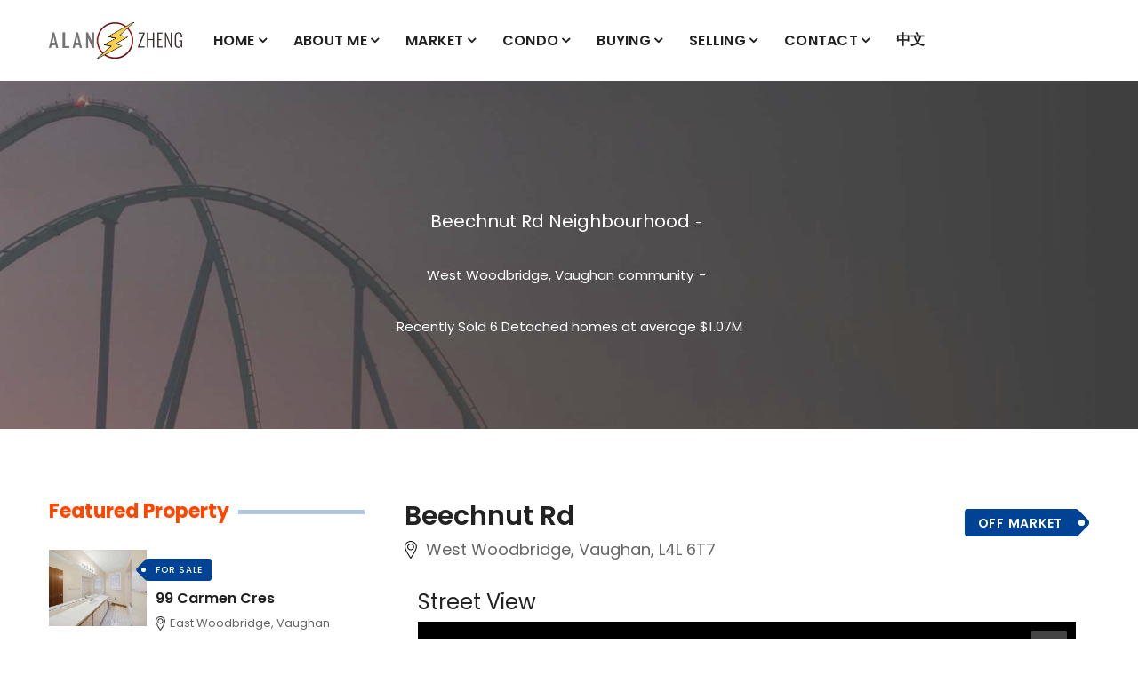

--- FILE ---
content_type: text/html; charset=UTF-8
request_url: https://luckyalan.com/property.php?realestate=Vaughan-N7401270
body_size: 7306
content:




<!doctype html>
<html class="no-js" lang="zxx">

<head>
    <meta charset="utf-8">
    <meta http-equiv="x-ua-compatible" content="ie=edge">
    <!-- <meta name="description" content="Toronto top Realtor"> -->
    <meta name="viewport" content="width=device-width, initial-scale=1">
    <!-- Place favicon.ico in the root directory -->
    <link href="/assets/images/favicon.ico" type="img/x-icon" rel="shortcut icon">
    <!-- All css files are included here. -->
<title>Beechnut Rd at Vaughan | Recently sold Detached homes in West Woodbridge is $1.07M. </title>
      <link rel=StyleSheet href="" type="text/css">
           <link rel=StyleSheet href="assets/css/bootstrap.min.css" type="text/css">
           <link rel=StyleSheet href="assets/css/iconfont.min.css" type="text/css">
           <link rel=StyleSheet href="assets/css/plugins.css" type="text/css">
           <link rel=StyleSheet href="assets/css/helper.css" type="text/css">
           <link rel=StyleSheet href="assets/css/style.css" type="text/css">
           <link rel=StyleSheet href="assets/css/mortgage.css" type="text/css">
           <link rel=StyleSheet href="assets/css/yorkschool.css" type="text/css">
<script async type="text/javascript" src="assets/js/vendor/modernizr-3.7.1.min.js"></script>
<script type="text/javascript" src="https://maps.google.com/maps/api/js?sensor=false&libraries=geometry&v=3.22&key=AIzaSyDPrb0WZA6z_U0B4WniR_zNtG4eATiiU5w"></script>
        <meta name="keywords" content="Beechnut Rd,Beechnut Rd Vaughan">
        <meta name="description" content="Beechnut Rd close to Langstaff / Beechnut in West Woodbridge, Vaughan community. Neighbourhood recently sold 6 Detached homes at average of $1.07M. ">

<!-- Global site tag (gtag.js) - Google Analytics -->
<script async src="https://www.googletagmanager.com/gtag/js?id=G-3K446SBGD6"></script>
<script>
  window.dataLayer = window.dataLayer || [];
  function gtag(){dataLayer.push(arguments);}
  gtag('js', new Date());

  gtag('config', 'G-3K446SBGD6');
</script>

<!--Start of Tawk.to Script-->
<!-- Not in Use!
<script type="text/javascript">
  window.addEventListener('load', function () {
    setTimeout(function () {
      var Tawk_API = Tawk_API || {}, Tawk_LoadStart = new Date();
      var s1 = document.createElement("script");
      s1.src = 'https://embed.tawk.to/67f5e9ff0cafc519093935bf/1ioc9k3og';
      s1.async = true;
      s1.charset = 'UTF-8';
      s1.setAttribute('crossorigin', '*');
      document.body.appendChild(s1);
    }, 3000); // Delay loading by 3 seconds
  });
</script>
-->

<!--End of Tawk.to Script-->
</head>
<body>
<div id='main-wrapper'>
        <!--Header section start-->
         <header class="header header-sticky">
          <div class="header-bottom menu-center">
            <div class="container">
                <div class="row justify-content-between">
                    
                    <!--Logo start-->
                    <div class="col mt-10 mb-10">
                        <div class="header-logo">
                            <a href="/"><img src="/assets/images/logo.png" loading="lazy" alt="Real Estate Agent Alan Zheng Toronto Markham Vaughan Richmond Hill North York Aurora Scarborough Mississauga GTA"></a>
                        </div>
                    </div>
                    <!--Logo end-->
                    
                    <!--Menu start-->
                    <div class="col d-none d-lg-flex">
                        <nav class="main-menu">
                            <ul>
                                <li class="has-dropdown"><a href="/">HOME</a>
                                </li>
                                <li class="has-dropdown"><a style="pointer-events: none;" href="bio">ABOUT ME</a>
                                    <ul class="sub-menu">
                                        <li><a href="bio">BIO</a></li>
                                        <li><a href="testimonials">TESTIMONIALS</a></li>
                                        <li><a href="services">SERVICES</a></li>
                                        <li><a href="blogs">MARKET UPDATE</a></li>
                                        <li><a href="allblogs">REAL ESTATE BLOGS</a></li>
                                    </ul>
                                </li>
                                <li class="has-dropdown"><a style="pointer-events: none;" href="toronto">MARKET</a>
                                    <ul class="sub-menu">
                                        <li><a href="toronto">TORONTO</a></li>
                                        <li><a href="northyork">NORTH YORK</a></li>
                                        <li><a href="markham">MARKHAM</a></li>
                                        <li><a href="richmondhill">RICHMOND HILL</a></li>
                                        <li><a href="vaughan">VAUGHAN</a></li>
                                        <li><a href="aurora">AURORA</a></li>
                                        <li><a href="stouffville">STOUFFVILLE</a></li>
                                        <li><a href="newmarket">NEWMARKET</a></li>
					<li><a href="mississauga">MISSISSAUGA</a></li>
                                        <li><a href="scarborough">SCARBOROUGH</a></li>
                                        <li><a href="eastyork">EAST YORK</a></li>
                                        <li><a href="pickering">PICKERING</a></li>
                                   </ul>
                                </li>

                                <li class="has-dropdown"><a style="pointer-events: none;" href="condo.php">CONDO</a>
                                        <ul class="sub-menu">
                                                <li class="has-dropdown"><a style="pointer-events: none;" href="#">CONDO MAP VIEW</a>
                                                        <ul class="sub-menu">
                                                                <li><a href="mapcondo.php?city=Downtown">Downtown Toronto</a></li>
                                                                <li><a href="mapcondo.php?city=Midtown">Midtown Toronto</a></li>
                                                                <li><a href="mapcondo.php?city=North York">North York Toronto</a></li>
                                                                <li><a href="mapcondo.php?city=East York">East York Toronto</a></li>
                                                                <li><a href="mapcondo.php?city=Scarborough">Scarborough Toronto</a></li>
                                                                <li><a href="mapcondo.php?city=Etobicoke">Etobicoke Toronto</a></li>
                                                                <li><a href="mapcondo.php?city=Markham">Markham City</a></li>
                                                                <li><a href="mapcondo.php?city=Richmond Hill">Richmond Hill</a></li>
                                                                <li><a href="mapcondo.php?city=Vaughan">Vaughan City</a></li>
                                                                <li><a href="mapcondo.php?city=Mississauga">Mississauga City</a></li>
                                                        </ul>
                                                </li>
                                                <li class="has-dropdown"><a style="pointer-events: none;" href="#">CONDO LIST VIEW</a>
                                                        <ul class="sub-menu">
                                                                <li><a href="condo.php?city=Downtown">Downtown Toronto</a></li>
                                                                <li><a href="condo.php?city=Midtown">Midtown Toronto</a></li>
                                                                <li><a href="condo.php?city=North York">North York Toronto</a></li>
                                                                <li><a href="condo.php?city=East York">East York Toronto</a></li>
                                                                <li><a href="condo.php?city=Scarborough">Scarborough Toronto</a></li>
								<li><a href="condo.php?city=Etobicoke">Etobicoke Toronto</a></li>
                                                                <li><a href="condo.php?city=Markham">Markham City</a></li>
                                                                <li><a href="condo.php?city=Richmond Hill">Richmond Hill</a></li>
                                                                <li><a href="condo.php?city=Vaughan">Vaughan City</a></li>
								<li><a href="condo.php?city=Mississauga">Mississauga City</a></li>
                                                        </ul>
                                                </li>
                                                <li class="has-dropdown"><a style="pointer-events: none;" href="#">PRECONSTRUCTION MAP</a>
                                                    <ul class="sub-menu">
                                                            <li><a href="mappreconstructioncondo.php?city=Downtown">Downtown Toronto</a></li>
                                                            <li><a href="mappreconstructioncondo.php?city=Midtown">Midtown Toronto</a></li>
                                                            <li><a href="mappreconstructioncondo.php?city=North York">North York Toronto</a></li>
                                                            <li><a href="mappreconstructioncondo.php?city=Scarborough">Scarborough Toronto</a></li>
                                                            <li><a href="mappreconstructioncondo.php?city=Markham">Markham City</a></li>
                                                            <li><a href="mappreconstructioncondo.php?city=Richmond Hill">Richmond Hill</a></li>
                                                            <li><a href="mappreconstructioncondo.php?city=Vaughan">Vaughan City</a></li>
                                                    </ul>
                                                </li>
                                                <li class="has-dropdown"><a style="pointer-events: none;" href="#">PRECONSTRUCTION LIST</a>
                                                    <ul class="sub-menu">
                                                            <li><a href="preconstructioncondo.php?city=Downtown">Downtown Toronto</a></li>
                                                            <li><a href="preconstructioncondo.php?city=Midtown">Midtown Toronto</a></li>
                                                            <li><a href="preconstructioncondo.php?city=North York">North York Toronto</a></li>
                                                            <li><a href="preconstructioncondo.php?city=Scarborough">Scarborough Toronto</a></li>
                                                            <li><a href="preconstructioncondo.php?city=Markham">Markham City</a></li>
                                                            <li><a href="preconstructioncondo.php?city=Richmond Hill">Richmond Hill</a></li>
                                                            <li><a href="preconstructioncondo.php?city=Vaughan">Vaughan City</a></li>
                                                    </ul>
                                                </li>
                                                <li class="has-dropdown"><a style="pointer-events: none;" href="condotown">CONDO TOWNHOUSES</a>
                                                    <ul class="sub-menu">
                                                            <li><a href="condotownhouse.php?city=Markham">Markham</a></li>
                                                            <li><a href="condotownhouse.php?city=Richmond Hill">Richmond Hill</a></li>
                                                            <li><a href="condotownhouse.php?city=Vaughan">Vaughan</a></li>
                                                            <li><a href="condotownhouse.php?city=North York">North York</a></li>
                                                            <li><a href="condotownhouse.php?city=Scarborough">Scarborough</a></li>
                                                            <li><a href="condotownhouse.php?city=East York">East York</a></li>
                                                            <li><a href="condotownhouse.php?city=Downtown">Downtown</a></li>
                                                            <li><a href="condotownhouse.php?city=Etobicoke">Etobicoke</a></li>
                                                            <li><a href="condotownhouse.php?city=Aurora">Aurora</a></li>
                                                            <li><a href="condotownhouse.php?city=Newmarket">Newmarket</a></li>
                                                    </ul>

						 </li>
						<li><a href="propertyassignment">GTA ASSIGNMENT</a> </li>
						<li><a href="builderlist">DEVELOPERS</a> </li>
                        <li><a href="apartment">APARTMENTS</a> </li>
                                        </ul>
                                </li>

                                <li class="has-dropdown"><a style="pointer-events: none;" href="buyers-guide">BUYING</a>
                                    <ul class="sub-menu">
                                        <li><a href="buyers-guide">BUYER'S GUIDE</a></li>
                                        <li><a href="first-time-buyers">FIRST TIME BUYERS</a></li>
                                        <li><a href="rrsp-home-buyers-plan">RRSP'S HOME BUYER PLAN</a></li>
                                        <li><a href="land-transfer-tax-rebates">LAND TRANSFER TAX REBATE</a></li>
                                        <li><a href="hst-new-housing-rebate">HST NEW HOUSING REBATE</a></li>
                                        <li><a href="investmentcalculator">INVESTMENT CALCULATOR</a></li>
                                        <li><a href="mortgagecalculator">MORTGAGE CALCULATOR</a></li>
                                        <li><a href="propertytaxcalculator">PROPERTY TAX CALCULATOR</a></li>
                                    </ul>
                                </li>


                                <li class="has-dropdown"><a style="pointer-events: none;" href="sellers-guide">SELLING</a>
                                    <ul class="sub-menu">
                                        <li><a href="sellers-guide">SELLER'S GUIDE</a></li>
                                        <li><a href="homevalue">FREE HOME EVALUATION</a></li>
                                        <li><a href="gtamap">AREA ALERT</a></li>
                                        <li><a href="torontomarket">GTA Housing</a></li>
                                    </ul>
                                </li>
                                <li class="has-dropdown"><a href="contact">CONTACT</a>
                                </li>
                                <li><a href="home">中文</a>
                                </li>

                            </ul>
                        </nav>
                    </div>
                    <!--Menu end-->                   <!--User start-->
                    <div class="col mr-sm-50 mr-xs-50">
                        <div class="header-user">
<!--                            <a href="home" class="user-toggle"><i class="pe-7s-global"></i><span>中文</span></a>  -->
                        </div>
                    </div>
                    <!--User end-->
                </div>
                
                <!--Mobile Menu start-->
                <div class="row">
                    <div class="col-12 d-flex d-lg-none">
                        <div class="mobile-menu"></div>
                    </div>
                </div>
                <!--Mobile Menu end-->
                
            </div>
        </div>
    </header> 
    <!--Page Banner Section start-->
    <div class="page-banner-section section" style="background-image: url(
        assets/images/bg/vaughan-bg.jpg      )">
        <div class="container">
            <div class="row">
                <div class="col">
                    <h2 class="page-banner-title">
                    
                    Vaughan  
  </h2>
                    <ul class="page-breadcrumb">
                  <h1 style="color:white; text-align:center">
                        <li><a href="vaughan">
  <span style='font-size:20px;'>Beechnut Rd Neighbourhood</span></li><br/><li><a href='https://luckyalan.com/community.php?community=Vaughan:West Woodbridge'>West Woodbridge, Vaughan</a> community</li><br/><li>Recently Sold 6 Detached homes at average $1.07M  </a>
      </li>
                  </h1>
                    </ul>
                </div>
            </div>
        </div>
    </div>
    <!--Page Banner Section end-->
    <div class="property-section section pt-100 pt-lg-80 pt-md-70 pt-sm-60 pt-xs-50 pb-100 pb-lg-80 pb-md-70 pb-sm-60 pb-xs-50">
        <div class="container">
            <div class="row row-25">
            
                <div class="col-lg-8 col-12 order-1 order-lg-2 mb-sm-50 mb-xs-50">
                    <div class="row">

                        <!--Property start-->
                        <div class="single-property col-12 mb-50">
                            <div class="property-inner">
                               
                                <div class="head">
                                    <div class="left">

                                        <h2 class="title">Beechnut Rd                                        
                                 </h2><span class="location"><img src="assets/images/icons/marker.png"  alt="Location"><a href='https://luckyalan.com/community.php?community=Vaughan:West Woodbridge'>West Woodbridge, Vaughan</a>, L4L 6T7</span>
                                    </div>
                                    <div class="right">
                                        <div class="type-wrap">
                                            <span class="price">                                     </span>       <span class="type">
Off Market
</span>
                                        </div>
                                    </div>
                                </div>                                        <div class="col-12">
                                            <h3>Street View</h3>
                                            <div class="embed-responsive embed-responsive-16by9">
                                                <div id="single-property-street" class="embed-responsive-item google-map-street" data-lat="

43.79314755" data-Long="
-79.60281942
"></div>
                                            </div>
                                    </div>
                                
                                <div class="content">
                                    <div class="row mt-30 mb-30">
                                        <div class="col-12 mb-30">
                                            <h3>Location</h3>
                                            <div class="embed-responsive embed-responsive-16by9">
                                                <div id="single-property-map" class="embed-responsive-item google-map" data-lat="

43.79314755" data-Long="
-79.60281942
"></div>
                                            </div>
                                        </div>
<br/><br/>
                <br/><br/>
                                    <div class="col-12 mb-30">
                                        <h3>Community Overview</h3>
                                        
                                Beechnut Rd is at the Heart of West Woodbridge Community. The Community of West Woodbridge runs from Highway 27 on the west to Highway 7 on the south, Humber River on the east and Langstaff Road on the North. It borders the West Woodbridge industry district, where countless storefronts and office buildings provide plenty of job opportunities for Vaughan's residents. South of Langstaff, dwellings were mainly constructed between 1970 and 1990. In past 3 months, 6 Detached homes were sold  at average of $1.07M. West Woodbridge has a sizeable number of Italian Canadians, over 50% of the population. Highway 27 and 427 also directly link to express tollway 407, permitting a speedy trip to both East and West, even during rush hour. Rainbow Creek Park and Mapes Park present residents with walking trails, soccer fields, tennis courts, and children's playgrounds. In downtown Woodbridge, Market Lane Shopping Centre has a good collection of restaurants, fashion apparel, beauty and health, and services stores. West Woodbridge is a mature community in Vaughan, offering convenient shopping and transportation. The proximity to Toronto, Brampton and Mississauga makes the Community an ideal location for families who need to travel frequently to those areas.

                                    </div>		<br/><br/>
                                    <div class="col-12 mb-30">
                                        <h3>Neighbourhood Houses</h3>
                                        11 Claremont Lane Vaughan, 140 Beechnut Road Vaughan, 141 Beechnut Road Vaughan, 144 Beechnut Road Vaughan, 157 Beechnut Road Vaughan, 161 Beechnut Road Vaughan, 167 Beechnut Road Vaughan, 17 Claremont Lane Vaughan, 171 Beechnut Road Vaughan, 175 Beechnut Road Vaughan, 179 Beechnut Road Vaughan, 23 Claremont Lane Vaughan, 26 Claremont Lane Vaughan, 27 Claremont Lane Vaughan, 33 Claremont Lane Vaughan. 
To find the price of recently sold homes near my neighbourhood in <a href='https://luckyalan.com/community.php?community=Vaughan:West Woodbridge'>West Woodbridge, Vaughan</a>, please contact realtor Alan Zheng (647-877-9311).
                                    </div>                <br/><br/>
                                    <div class="col-12 mb-30">
                                        <h3>Mortgage Calculator</h3>
                                        <div id="calculator">

                                                <form>

                                                        <div class="form-row">
                                                                <label for="principal">Loan amount:</label>
                                                                <input type="number" id="principal" name="principal" value=1000000 required>
                                                        </div>
                                                        <div class="form-row">
                                                                <label for="interest">Interest rate:</label>
                                                                <input type="number" step="0.01" id="interest" name="interest" value=4.5
 required>
                                                        </div>
                                                        <div class="form-row">
                                                                <label for="term">Amortization (years):</label>
                                                                <input type="number" id="term" name="term" value="30" required>
                                                        </div>
                                                        <div class="form-row">
                                                                <button type="button" id="calculate">Calculate</button>
                                                        </div>
                                                        <div id="result"></div>

                                                </form>

                                        </div>
                                    </div>                                    </div>
                                    
                                </div>
                            </div>
                        </div>
                        <!--Property end-->

                    </div>
                </div>
<div class="col-lg-4 col-12 order-2 order-lg-1 pr-30 pr-sm-15 pr-xs-15">
                    <!--Sidebar start-->
                    <div class="sidebar">
                        <h3 class="sidebar-title"><span class="text">Featured Property</span><span class="shape"></span></h3>                    
                        
                        <!--Sidebar Property start-->
                        <div class="sidebar-property-list">
                            
                            <div class="sidebar-property">
                                <div class="image">
                                    <span class="type">For Sale</span>
                                    <a href="
                                    property.php?realestate=Vaughan-N12668622                "><img src="
/img/idx/residential/N12668622/0.1.jpg" alt="
Beechnut Rd <a href='https://luckyalan.com/community.php?community=Vaughan:West Woodbridge'>West Woodbridge, Vaughan</a> 4 beds 4 baths 2 garage $1.649M"></a>
                                </div>
                                <div class="content">
                                    <h4 class="title"><a href="property.php?realestate=Vaughan-N12668622">99 Carmen Cres                                    </a></h4>
                                    <span class="location"><img src="assets/images/icons/marker.png" alt="Property Location">
                                    East Woodbridge, Vaughan                                    </span>
                                    <span class="price">$1.26M                                    
                                </div>
                            </div>
                            
                            
                        </div>
                        <!--Sidebar Property end-->                    
                        
                        <!--Sidebar Property start-->
                        <div class="sidebar-property-list">
                            
                            <div class="sidebar-property">
                                <div class="image">
                                    <span class="type">For Sale</span>
                                    <a href="
                                    property.php?realestate=Vaughan-N12712016                "><img src="
/img/idx/residential/N12712016/0.1.jpg" alt="
Beechnut Rd <a href='https://luckyalan.com/community.php?community=Vaughan:West Woodbridge'>West Woodbridge, Vaughan</a> 4 beds 4 baths 2 garage $1.649M"></a>
                                </div>
                                <div class="content">
                                    <h4 class="title"><a href="property.php?realestate=Vaughan-N12712016">43 Sibella Way                                    </a></h4>
                                    <span class="location"><img src="assets/images/icons/marker.png" alt="Property Location">
                                    Vellore Village, Vaughan                                    </span>
                                    <span class="price">$998K                                    
                                </div>
                            </div>
                            
                            
                        </div>
                        <!--Sidebar Property end-->                    
                        
                        <!--Sidebar Property start-->
                        <div class="sidebar-property-list">
                            
                            <div class="sidebar-property">
                                <div class="image">
                                    <span class="type">For Sale</span>
                                    <a href="
                                    property.php?realestate=Vaughan-N12557464                "><img src="
/img/idx/residential/N12557464/0.1.jpg" alt="
Beechnut Rd <a href='https://luckyalan.com/community.php?community=Vaughan:West Woodbridge'>West Woodbridge, Vaughan</a> 4 beds 4 baths 2 garage $1.649M"></a>
                                </div>
                                <div class="content">
                                    <h4 class="title"><a href="property.php?realestate=Vaughan-N12557464">1 Mccombe Ln                                    </a></h4>
                                    <span class="location"><img src="assets/images/icons/marker.png" alt="Property Location">
                                    Patterson, Vaughan                                    </span>
                                    <span class="price">$2.29M                                    
                                </div>
                            </div>
                            
                            
                        </div>
                        <!--Sidebar Property end-->                    
                        
                        <!--Sidebar Property start-->
                        <div class="sidebar-property-list">
                            
                            <div class="sidebar-property">
                                <div class="image">
                                    <span class="type">For Sale</span>
                                    <a href="
                                    property.php?realestate=Vaughan-N12339904                "><img src="
/img/idx/residential/N12339904/0.1.jpg" alt="
Beechnut Rd <a href='https://luckyalan.com/community.php?community=Vaughan:West Woodbridge'>West Woodbridge, Vaughan</a> 4 beds 4 baths 2 garage $1.649M"></a>
                                </div>
                                <div class="content">
                                    <h4 class="title"><a href="property.php?realestate=Vaughan-N12339904">48 Braden Way                                    </a></h4>
                                    <span class="location"><img src="assets/images/icons/marker.png" alt="Property Location">
                                    Vellore Village, Vaughan                                    </span>
                                    <span class="price">$1.5M                                    
                                </div>
                            </div>
                            
                            
                        </div>
                        <!--Sidebar Property end-->                    
                        
                        <!--Sidebar Property start-->
                        <div class="sidebar-property-list">
                            
                            <div class="sidebar-property">
                                <div class="image">
                                    <span class="type">For Sale</span>
                                    <a href="
                                    property.php?realestate=Vaughan-N12715522                "><img src="
/img/idx/residential/N12715522/0.1.jpg" alt="
Beechnut Rd <a href='https://luckyalan.com/community.php?community=Vaughan:West Woodbridge'>West Woodbridge, Vaughan</a> 4 beds 4 baths 2 garage $1.649M"></a>
                                </div>
                                <div class="content">
                                    <h4 class="title"><a href="property.php?realestate=Vaughan-N12715522">37 Nevada Cres                                    </a></h4>
                                    <span class="location"><img src="assets/images/icons/marker.png" alt="Property Location">
                                    Rural Vaughan, Vaughan                                    </span>
                                    <span class="price">$2.2M                                    
                                </div>
                            </div>
                            
                            
                        </div>
                        <!--Sidebar Property end-->                    
                        
                        <!--Sidebar Property start-->
                        <div class="sidebar-property-list">
                            
                            <div class="sidebar-property">
                                <div class="image">
                                    <span class="type">For Sale</span>
                                    <a href="
                                    property.php?realestate=Vaughan-N12715442                "><img src="
/img/idx/residential/N12715442/0.1.jpg" alt="
Beechnut Rd <a href='https://luckyalan.com/community.php?community=Vaughan:West Woodbridge'>West Woodbridge, Vaughan</a> 4 beds 4 baths 2 garage $1.649M"></a>
                                </div>
                                <div class="content">
                                    <h4 class="title"><a href="property.php?realestate=Vaughan-N12715442">67 Sonny St                                    </a></h4>
                                    <span class="location"><img src="assets/images/icons/marker.png" alt="Property Location">
                                    Maple, Vaughan                                    </span>
                                    <span class="price">$1.4M                                    
                                </div>
                            </div>
                            
                            
                        </div>
                        <!--Sidebar Property end-->                    </div>
                            
                    <!--Sidebar start-->
                    <div class="sidebar">
                        <h2 class="sidebar-title"><span class="text"><a href="
                        https://luckyalan.com/vaughan

">
                        Vaughan Real Estate Agent<br> Top English / Chinese Realtor
</a>
                </span><span class="shape"></span></h2>                        <!--Sidebar Agents start-->
                        <div class="sidebar-agent-list">
                            
                            <div class="sidebar-agent">
                                <div class="image">
                                    <a href="https://luckyalan.com/vaughan"><img src="assets/images/others/Alan.webp" alt="Real Estate Agent Alan Zheng Toronto Markham Vaughan Richmond Hill North York Aurora Scarborough Mississauga GTA"></a>
                                </div>
                                <div class="content">
                                    <h3 class="title"><a href="

https://luckyalan.com/vaughan
">Alan Zheng</a></h3>
                                    <h3><a style="color:#C42132;font-weight:bold;font-size:18px;" href="tel:647-877-9311" class="phone">(647) 877 9311</a></h3>
                                    <span class="properties">REMAX Platinum Award</span>
                                    <span class="properties">REMAX 100% Award</span>
                                    <span class="properties">Royal LePage<br>Red Diamond Award</span>
                                    <span class="properties">Royal LePage<br>Diamond Award</span>
                                    <span class="properties">Royal LePage<br>President Award</span>
                                    <span class="properties">Master of Business Administration<br/>(University of Michigan)</span>
                                    <div class="social">
                                        <a href="https://www.linkedin.com/in/alan-zheng-toronto-real-estate/" class="linkedin"><i class="fa fa-linkedin"></i>Linkedin</a>
                                        <a href="https://www.facebook.com/drnszgy/" class="facebook"><i class="fa fa-facebook"></i>Facebook</a>
                                        <a href="https://www.youtube.com/channel/UCvLJITXwNIln_oJkDC6-hGQ/" class="pinterest"><i class="fa fa-youtube-play"></i>Youtube</a>
                                        <a href="https://twitter.com/drnszgy" class="twitter"><i class="fa fa-twitter"></i>Twitter</a>
                                    </div>
                                </div>
                            </div>
                            
                        </div>
                        <!--Sidebar Agents end-->
                        
                    </div>
<!--Sidebar start-->
<div class="sidebar">
    <h4 class="sidebar-title"><span class="text">Search Property</span><span class="shape"></span></h4>
    

    <!--Property Search start-->
    <div class="property-search sidebar-property-search">

        <form action="/index.php
" method="get">

<input type="hidden" name="price_low" id="price_low" value="0"/>
<input type="hidden" name="price_high" id="price_high" value="1"/>
<label for="price_low"></label>
<label for="price_high"></label>

            <div>
                <input type="text" id="address" placeholder="Location">
            </div>

            <div>
                <select id="city" onchange="javascript:location.href= this.value;" class="nice-select">                    <option value="vaughan.php"  selected="selected">Vaughan</option>
                    <option value="toronto.php">Toronto</option>
                    <option value="markham.php">Markham</option>
                    <option value="richmondhill.php">Richmond Hill</option>
                    <option value="aurora.php">Aurora</option>
                    <option value="stouffville.php">Stouffville</option>
                    <option value="northyork.php">North York</option>
                    <option value="scarborough.php">Scarborough</option>
                    <option value="eastyork.php">East York</option>
                    <option value="mississauga.php">Mississauga</option>
                    <option value="newmarket.php">Newmarket</option>
                    <option value="pickering.php">Pickering</option>
                </select>
            </div>


            <div>
                <select name="type" class="nice-select">
                    <option value="Detached">Detached</option>
                    <option value="Semi-Detached">Semi-detached</option>
                    <option value="Att/Row/Twnhouse">Attached Townhouse</option>
                    <option value="Condo Apt">Condo Townhouse</option>
                    <option value="Condo Townhouse">Condo Apartment</option>
                </select>
            </div>

            <div>
                <select name="beds" class="nice-select">
                    <option>Bedrooms</option>
                    <option>1</option>
                    <option>2</option>
                    <option>3</option>
                    <option>4</option>
                    <option>5</option>
                    <option>6</option>
                </select>
            </div>

            <div>
                <select name="baths" class="nice-select">
                    <option>Bathrooms</option>
                    <option>1</option>
                    <option>2</option>
                    <option>3</option>
                    <option>4</option>
                    <option>5</option>
                    <option>6</option>
                </select>
            </div>

            <div>
                <select name="garage" class="nice-select">
                    <option>Garage Spaces</option>
                    <option>1</option>
                    <option>2</option>
                    <option>3</option>
                </select>
            </div>


            <div>
                <div id="search-price-range"></div>
            </div>

            <div>
                <button>search</button>
            </div>

        </form>

    </div>
    <!--Property Search end-->
    
</div>
<!--Sidebar end-->
                </div>
            </div>
        </div>
    </div>

    <!--Footer section start-->
    <footer class="footer-section section" style="background-image: url(/assets/images/bg/footer-bg.jpg)">
       
        <!--Footer Top start-->
        <div class="footer-top section pt-100 pt-lg-80 pt-md-70 pt-sm-60 pt-xs-50 pb-60 pb-lg-40 pb-md-30 pb-sm-20 pb-xs-10">
            <div class="container">
                <div class="row row-25">
                    
                    <!--Footer Widget start-->
                    <div class="footer-widget col-lg-3 col-md-6 col-12 mb-40">
                        <img src="/assets/images/logo-footer.png" alt="Real Estate Agent Alan Zheng Toronto Markham Vaughan Richmond Hill North York Aurora Scarborough GTA">
			<p style="font-size: 15px; text-align: center;">Home of the Top Producers</p>
                        <p><h3 class="text-white text-center"><br> Alan Zheng <br> </h3> </p>
                        <div class="footer-social justify-content-center">
                            <a href="https://www.facebook.com/drnszgy/" class="facebook"><i class="fa fa-facebook"></i></a>&nbsp;&nbsp;
                            <a href="https://www.linkedin.com/in/alan-zheng-toronto-real-estate/" class="linkedin"><i class="fa fa-linkedin"></i></a>&nbsp;&nbsp;
                            <a href="https://www.youtube.com/channel/UCvLJITXwNIln_oJkDC6-hGQ/" class="pinterest"><i class="fa fa-youtube-play"></i></a>&nbsp;&nbsp;
                            <a href="http://www.twitter.com/drnszgy" class="twitter"><i class="fa fa-twitter"></i></a>&nbsp;&nbsp;
<!--                            <a href="https://www.youtube.com/channel/UCvLJITXwNIln_oJkDC6-hGQ/" class="google"><i class="fa fa-google-plus"></i></a>  -->
                        </div>
                    </div>
                    <!--Footer Widget end-->
                    
                    <!--Footer Widget start-->
                    <div class="footer-widget col-lg-3 col-md-6 col-12 mb-40">
                        <h4 class="title"><span class="text">Contact Me</span><span class="shape"></span></h4>
                        <ul>
                            <li><i class="fa fa-map-o"></i><span>183 Willowdale Ave, Toronto, ON, M2N 4Y9, Canada</span></li>
                            <li><i class="fa fa-phone"></i><span style="color:red"><a href="#">647-877-9311</a></span></li>
                            <li><i class="fa fa-envelope-o"></i><span><a href="#">alan@mycanadahome.ca</a></span></li>
                            <li><i class="fa pe-7s-global"></i><span><a href="https://luckyalan.com">My Canada Home</a><a href="#">www.mycanadahome.ca</a></span></li>
                            <li><li><i class="fa pe-7s-id"></i><a href="#">Remax Realtron Alan Zheng</a></span></li>
                            <li><li><i class="fa pe-7s-info"></i><a href="privacy">Privacy Policy</a></li>
                        </ul>
                    </div>
                    <!--Footer Widget end-->


                    <!--Footer Widget start-->
                    <div class="footer-widget col-lg-3 col-md-6 col-12 mb-40">
                        <h4 class="title"><span class="text">Area of Specialty</span><span class="shape"></span></h4>
                        <ul>
                            <li><a href="https://luckyalan.com/toronto">Downtown Toronto (Houses and Condos)</a></li>
                            <li><a href="https://luckyalan.com/northyork">North York Toronto (Houses and Condos)</a></li>
                            <li><a href="https://luckyalan.com/markham">Markham (Houses and Condos)</a></li>
                            <li><a href="https://luckyalan.com/richmondhill">Richmond Hill (Houses and Condos)</a></li>
                            <li><a href="https://luckyalan.com/vaughan">Vaughan (Houses and Condos)</a></li>
                            <li><a href="https://luckyalan.com/aurora">Aurora (Houses and Condos)</a></li>
                            <li><a href="https://luckyalan.com/stouffville">Stouffville (Houses and Condos)</a></li>
                            <li><a href="https://luckyalan.com/mississauga">Mississauga (Houses and Condos)</a></li>
                            <li><a href="https://luckyalan.com/newmarket">Newmarket (Houses and Condos)</a></li>
                            <li><a href="#">Great Toronto Area (Houses and Condos)</a></li>
                       </ul>
                    </div>
                    
                    <!--Footer Widget start-->
                    <div class="footer-widget col-lg-3 col-md-6 col-12 mb-40">
                        <h4 class="title"><span class="text">Recent Awards</span><span class="shape"></span></h4>
                        <ul>
                          <li><p>Re/Max Platinum 2024</p></li>
                          <li><p>Re/Max 100% Club 2023</p></li>
                          <li><p>Royal LePage Red Diamond 2022</p></li>
                          <li><p>Royal LePage Diamond 2021</p></li>
                          <li><p>Royal LePage Platinum 2019 & 2020</p></li>
                          <li><p>Royal LePage President Gold 2018</p></li>
                          <li><p>Member of Canadian Real Estate Association(CREA)</p></li>
                          <li><p>Member of Ontario Real Estate Association (OREA)</p></li>
                          <li><p>Member of Toronto Real Estate Board(TREB)</p></li>
                       </ul>
                    </div>
                    <!--Footer Widget end-->    
                    
                    
                </div>
            </div>
        </div>
        <!--Footer Top end-->

        <!--Footer bottom start-->
        <div class="footer-bottom section">
            <div class="container">
                <div class="row">
                    <div class="col-12">
                        <div class="copyright text-center">
                            <p>Copyright &copy;2025 <a  href="#">Alan Zheng - Toronto Real Estate Agent </a>. All rights reserved.</p>
                        </div>
                    </div>
                </div>
            </div>
        </div>
        <!--Footer bottom end-->
        
     </footer>
     <!--Footer section end-->
</div>
<script type="text/javascript" src="assets/js/vendor/jquery-1.12.4.min.js"></script>
<script type="text/javascript" src="assets/js/popper.min.js"></script>
<script type="text/javascript" src="assets/js/bootstrap.min.js"></script>
<script type="text/javascript" src="assets/js/plugins.js"></script>
<script type="text/javascript" src="assets/js/main.js"></script>
<script type="text/javascript" src="assets/js/vendor/modernizr-2.8.3.min.js"></script>
<script type="text/javascript" src="assets/js/vendor/mortgagecalculator.js"></script>
<a href="https://wa.me/16478779311?text=Hi%20Alan%2C%20I%20found%20your%20site%20and%20have%20a%20question." 
   class="whatsapp-float" 
   target="_blank" 
   aria-label="Chat on WhatsApp">
   <img src="https://img.icons8.com/ios-filled/50/ffffff/whatsapp--v1.png" alt="WhatsApp Chat">
</a></body>
</html>~              


--- FILE ---
content_type: text/css
request_url: https://luckyalan.com/assets/css/style.css
body_size: 18375
content:
/*-----------------------------------------------------------------------------------

    Template Name: Khonike - Real Estate Bootstrap 4 Template
    Version: 1.0

-----------------------------------------------------------------------------------
    
    CSS INDEX
    ===================
	
    01. Theme default CSS
    02. Header CSS
    03. Hero CSS
    04. Search CSS
    05. About CSS
    06. Property CSS
    07. Feature CSS
    08. Download CSS
    09. CTA CSS
    10. Funfact CSS
    11. Agents CSS
    12. Agency CSS
    13. Review CSS
    14. Brand CSS
    15. Service CSS
    16. News CSS
    17. Sidebar CSS
    18. Comment CSS
    19. Contact CSS
    20. Login & Register CSS
    21. Footer CSS

-----------------------------------------------------------------------------------*/
/*----------------------------------------*/
/*  01. Theme default CSS
/*----------------------------------------*/
/*-- Google Font --*/
@import url("https://fonts.googleapis.com/css?family=Poppins:300,400,500,600,700,800,900");
/*-- Common Style --*/
*, *::after, *::before {
  -webkit-box-sizing: border-box;
  box-sizing: border-box; }

html, body, .site-wrapper {
  height: 100%; }

body {
  background-color: #ffffff;
  font-size: 15px;
  line-height: 28px;
  font-style: normal;
  font-weight: normal;
  visibility: visible;
  font-family: "Poppins", sans-serif;
  color: #666666;
  position: relative; }
  body[data-rtl="rtl"] {
    direction: rtl;
    text-align: right; }

h1, h2, h3, h4, h5, h6 {
  font-family: "Poppins", sans-serif;
  color: #222222;
  font-weight: 400;
  margin-top: 0;
  line-height: 1.2; }

h1 {
  font-size: 36px; }
  @media only screen and (max-width: 767px) {
    h1 {
      font-size: 32px; } }
  @media only screen and (max-width: 575px) {
    h1 {
      font-size: 30px; } }
  @media only screen and (max-width: 479px) {
    h1 {
      font-size: 24px; } }

h2 {
  font-size: 30px; }
  @media only screen and (max-width: 767px) {
    h2 {
      font-size: 26px; } }
  @media only screen and (max-width: 575px) {
    h2 {
      font-size: 24px; } }
  @media only screen and (max-width: 479px) {
    h2 {
      font-size: 18px; } }

h3 {
  font-size: 24px; }
  @media only screen and (max-width: 767px) {
    h3 {
      font-size: 20px; } }
  @media only screen and (max-width: 575px) {
    h3 {
      font-size: 18px; } }
  @media only screen and (max-width: 479px) {
    h3 {
      font-size: 16px; } }

h4 {
  font-size: 18px; }
  @media only screen and (max-width: 767px) {
    h4 {
      font-size: 16px; } }
  @media only screen and (max-width: 479px) {
    h4 {
      font-size: 14px; } }

h5 {
  font-size: 14px; }

h6 {
  font-size: 12px; }

p:last-child {
  margin-bottom: 0; }

a, button {
  color: inherit;
  display: inline-block;
  line-height: inherit;
  text-decoration: none;
  cursor: pointer; }

a, button, img, input, span {
  -webkit-transition: all 0.3s ease 0s;
  -o-transition: all 0.3s ease 0s;
  transition: all 0.3s ease 0s; }

*:focus {
  outline: none !important; }

a:focus {
  color: inherit;
  outline: none;
  text-decoration: none; }

a:hover {
  text-decoration: none;
  color: #004395; }

button, input[type="submit"] {
  cursor: pointer; }

ul {
  list-style: outside none none;
  margin: 0;
  padding: 0; }

img {
  max-width: 100%; }

/*-- 
    - Common Classes
-----------------------------------------*/
.fix {
  overflow: hidden; }

.hidden {
  display: none; }

.clear {
  clear: both; }

.section, .main-wrapper {
  float: left;
  width: 100%; }

@media (min-width: 1200px) {
  .container {
    max-width: 1200px; } }

@media only screen and (max-width: 575px) {
  .container {
    max-width: 450px; } }

@media only screen and (max-width: 479px) {
  .container {
    max-width: 300px; } }

.no-gutters {
  margin-left: 0;
  margin-right: 0; }
  .no-gutters > .col, .no-gutters > [class*="col-"] {
    padding-right: 0;
    padding-left: 0;
    margin: 0; }

.mbYTP_wrapper {
  z-index: -9 !important; }

/*-- 
    - Input Placeholder
-----------------------------------------*/
input:-moz-placeholder, textarea:-moz-placeholder {
  opacity: 1;
  -ms-filter: "progid:DXImageTransform.Microsoft.Alpha(Opacity=100)"; }

input::-webkit-input-placeholder, textarea::-webkit-input-placeholder {
  opacity: 1;
  -ms-filter: "progid:DXImageTransform.Microsoft.Alpha(Opacity=100)"; }

input::-moz-placeholder, textarea::-moz-placeholder {
  opacity: 1;
  -ms-filter: "progid:DXImageTransform.Microsoft.Alpha(Opacity=100)"; }

input:-ms-input-placeholder, textarea:-ms-input-placeholder {
  opacity: 1;
  -ms-filter: "progid:DXImageTransform.Microsoft.Alpha(Opacity=100)"; }

/*--
    - Background Color
------------------------------------------*/
.bg-white {
  background-color: #ffffff !important; }

.bg-gray {
  background-color: #f8f8f8 !important; }

.bg-dark {
  background-color: #222222 !important; }

.bg-theme {
  background-color: #004395 !important; }

/*-- 
    - Tab Content & Pane Fix
------------------------------------------*/
.tab-content {
  width: 100%; }
  .tab-content .tab-pane {
    display: block;
    height: 0;
    max-width: 100%;
    visibility: hidden;
    overflow: hidden;
    opacity: 0; }
    .tab-content .tab-pane.active {
      height: auto;
      visibility: visible;
      opacity: 1;
      overflow: visible; }

/*-- 
    - Main Wrapper
------------------------------------------*/
/*-- 
    - Section Title
------------------------------------------*/
.section-title {
  background-image: url(../images/others/title-bg.jpg);
  background-repeat: no-repeat; }
  .section-title h1 {
    font-weight: 600;
    margin: 0;
    font-size: 30px;
    line-height: 1;
    margin: 0;
    padding: 24px 0; }
    @media only screen and (max-width: 479px) {
      .section-title h1 {
        font-size: 24px; } }
  .section-title.center {
    text-align: center;
    background-position: center center; }
  .section-title.left {
    text-align: left;
    background-position: left center; }
  .section-title.right {
    text-align: right;
    background-position: right center; }

.section-title {
  background-image: url(../images/others/title-bg.jpg);
  background-repeat: no-repeat; }
  .section-title h2 {
    font-weight: 600;
    margin: 0;
    font-size: 30px;
    line-height: 1;
    margin: 0;
    padding: 24px 0; }
    @media only screen and (max-width: 479px) {
      .section-title h2 {
        font-size: 22px;
      min-width: 110%;
      margin-left: -15px; } }
  .section-title.center {
    text-align: center;
    background-position: center center; }
  .section-title.left {
    text-align: left;
    background-position: left center; }
  .section-title.right {
    text-align: right;
    background-position: right center; }

/*-- 
    - Page Banner
------------------------------------------*/


.page-banner-section-Image {
  position: relative;
  z-index: 1;
  padding: 335px 0;
  margin-top: 91px;
  overflow: hidden;
  min-height: 600px; /* ✅ Add this to guarantee early rendering */

}

.page-banner-section-Image .banner-bg-img {
  position: absolute;
  top: 0;
  left: 0;
  width: 100%;
  height: 100%;
  object-fit: cover;
  object-position: center;
  z-index: -1;
}

@media only screen and (min-width: 768px) and (max-width: 991px),
     only screen and (max-width: 767px) {
  .page-banner-section-Image {
      margin-top: 81px;
      min-height: 400px;
  }
}


.page-banner-section {
  background-image: url(../images/bg/download-bg-new.jpg);
  background-repeat: no-repeat;
  background-size: cover;
  background-position: center center;
  position: relative;
  z-index: 1;
  padding: 100px 0;
  margin-top: 91px; }
  @media only screen and (min-width: 768px) and (max-width: 991px) {
    .page-banner-section {
      margin-top: 81px; } }
  @media only screen and (max-width: 767px) {
    .page-banner-section {
      margin-top: 81px; } }
  .page-banner-section::before {
    position: absolute;
    left: 0;
    top: 0;
    width: 100%;
    height: 100%;
    content: "";
    background-color: #000000;
    opacity: 0.75;
    z-index: -1; }

.page-banner-section-markham {
  background-image: url(../images/bg/markham-bg.jpg);
  background-repeat: no-repeat;
  background-size: cover;
  background-position: center center;
  position: relative;
  z-index: 1;
  padding: 335px 0;
  margin-top: 91px; }
  @media only screen and (min-width: 768px) and (max-width: 991px) {
    .page-banner-section {
      margin-top: 81px; } }
  @media only screen and (max-width: 767px) {
    .page-banner-section {
      margin-top: 81px; } }
  .page-banner-section::before {
    position: absolute;
    left: 0;
    top: 0;
    width: 100%;
    height: 100%;
    content: "";
    background-color: #000000;
    opacity: 0.05;
    z-index: -1; }

.page-banner-section-toronto {
  background-image: url(../images/bg/toronto-bg.jpg);
  background-repeat: no-repeat;
  background-size: cover;
  background-position: center center;
  position: relative;
  z-index: 1;
  padding: 335px 0;
  margin-top: 91px; }
  @media only screen and (min-width: 768px) and (max-width: 991px) {
    .page-banner-section {
      margin-top: 81px; } }
  @media only screen and (max-width: 767px) {
    .page-banner-section {
      margin-top: 81px; } }
  .page-banner-section::before {
    position: absolute;
    left: 0;
    top: 0;
    width: 100%;
    height: 100%;
    content: "";
    background-color: #FFFFFF;
    opacity: 0.65;
    z-index: -1; }

.page-banner-section-richmondhill {
  background-image: url(../images/bg/richmondhill-bg.jpg);
  background-repeat: no-repeat;
  background-size: cover;
  background-position: center center;
  position: relative;
  z-index: 1;
  padding: 335px 0;
  margin-top: 91px; }
  @media only screen and (min-width: 768px) and (max-width: 991px) {
    .page-banner-section {
      margin-top: 81px; } }
  @media only screen and (max-width: 767px) {
    .page-banner-section {
      margin-top: 81px; } }
  .page-banner-section::before {
    position: absolute;
    left: 0;
    top: 0;
    width: 100%;
    height: 100%;
    content: "";
    background-color: #000000;
    opacity: 0.25;
    z-index: -1; }

.page-banner-section-northyork {
  background-image: url(../images/bg/northyork-bg.jpg);
  background-repeat: no-repeat;
  background-size: cover;
  background-position: center center;
  position: relative;
  z-index: 1;
  padding: 335px 0;
  margin-top: 91px; }
  @media only screen and (min-width: 768px) and (max-width: 991px) {
    .page-banner-section {
      margin-top: 81px; } }
  @media only screen and (max-width: 767px) {
    .page-banner-section {
      margin-top: 81px; } }
  .page-banner-section::before {
    position: absolute;
    left: 0;
    top: 0;
    width: 100%;
    height: 100%;
    content: "";
    background-color: #000000;
    opacity: 0.05;
    z-index: -1; }

.page-banner-section-vaughan {
  background-image: url(../images/bg/vaughan-bg.jpg);
  background-repeat: no-repeat;
  background-size: cover;
  background-position: center center;
  position: relative;
  z-index: 1;
  padding: 335px 0;
  margin-top: 91px; }
  @media only screen and (min-width: 768px) and (max-width: 991px) {
    .page-banner-section {
      margin-top: 81px; } }
  @media only screen and (max-width: 767px) {
    .page-banner-section {
      margin-top: 81px; } }
  .page-banner-section::before {
    position: absolute;
    left: 0;
    top: 0;
    width: 100%;
    height: 100%;
    content: "";
    background-color: #000000;
    opacity: 0.05;
    z-index: -1; }

.page-banner-section-scarborough {
  background-image: url(../images/bg/scarborough-bg.jpg);
  background-repeat: no-repeat;
  background-size: cover;
  background-position: center center;
  position: relative;
  z-index: 1;
  padding: 335px 0;
  margin-top: 91px; }
  @media only screen and (min-width: 768px) and (max-width: 991px) {
    .page-banner-section {
      margin-top: 81px; } }
  @media only screen and (max-width: 767px) {
    .page-banner-section {
      margin-top: 81px; } }
  .page-banner-section::before {
    position: absolute;
    left: 0;
    top: 0;
    width: 100%;
    height: 100%;
    content: "";
    background-color: #FFFFFF;
    opacity: 0.25;
    z-index: -1; }

/*Page Banner Title*/
.page-banner-title {
  font-size: 36px;
  font-family: Helvetica, sans-serif;
  color: #ffffff;
  text-align: center;
  font-weight: 600;
  margin-top: -5px;
  margin-bottom: 10px;
  transform: translateY(-260px);
 }

/*Page Banner Title For Not "Market" Page*/
.page-banner-title2 {
  font-size: 34px;
  color: #b17e3e;
  font-family: 'emoji';
  text-shadow: 1px 1px #000000;
  text-align: center;
  font-weight: 1000;
  margin-top: -5px;
  margin-bottom: 10px; }

/*Page Breadcrumb*/
.page-breadcrumb {
  list-style: none;
  display: -webkit-box;
  display: -ms-flexbox;
  display: flex;
  -webkit-box-pack: center;
  -ms-flex-pack: center;
  justify-content: center; }
  .page-breadcrumb li {
    color: #ffffff;
    font-size: 15px;
    line-height: 1; }
    @media only screen and (max-width: 575px) {
      .page-breadcrumb li {
        font-size: 14px; } }
    .page-breadcrumb li::after {
      content: "-";
      margin: 0 6px; }
    .page-breadcrumb li:last-child::after {
      display: none; }
    .page-breadcrumb li a:hover {
      color: #000000; }
    .page-breadcrumb li.active {
      color: #F9C322;
    opacity: 1;
     }

/*-- 
    - Page Pagination
------------------------------------------*/
.page-pagination {
  display: -webkit-box;
  display: -ms-flexbox;
  display: flex;
  -webkit-box-pack: center;
  -ms-flex-pack: center;
  justify-content: center;
  -ms-flex-wrap: wrap;
  flex-wrap: wrap;
  margin: -5px -10px; }
  .page-pagination li {
    font-size: 16px;
    line-height: 24px;
    font-family: "Poppins", sans-serif;
    color: #222222;
    text-align: center;
    margin: 5px 10px; }
    .page-pagination li a {
      color: #222222;
      background-color: #f8f8f8;
      padding: 10px;
      border-radius: 50px;
      width: 44px;
      height: 44px; }
      .page-pagination li a i {
        line-height: 24px; }
    .page-pagination li:hover a {
      color: #004395;
      background-color: #f9c322; }
    .page-pagination li.active a {
      color: #ffffff;
      background-color: #004395; }
    .page-pagination li:first-child a {
      color: #222222;
      width: auto;
      padding: 10px 20px; }
      .page-pagination li:first-child a i {
        margin-right: 10px;
        float: left; }
      .page-pagination li:first-child a:hover {
        color: #004395; }
    .page-pagination li:last-child a {
      color: #222222;
      width: auto;
      padding: 10px 20px; }
      .page-pagination li:last-child a i {
        margin-left: 10px;
        float: right; }
      .page-pagination li:last-child a:hover {
        color: #004395; }

/*-- 
    - Button
------------------------------------------*/
.btn {
  padding: 10px 40px;
  background-color: #004395;
  color: #ffffff;
  font-size: 16px;
  font-weight: 600;
  text-transform: capitalize;
  line-height: 30px;
  border: none;
  border-radius: 0px;
  -webkit-transition: all 0.3s ease 0s;
  -o-transition: all 0.3s ease 0s;
  transition: all 0.3s ease 0s; }
  .btn:hover {
    background-color: #f9c322;
    color: #004395; }

/*-- 
    - Scroll Up
------------------------------------------*/
#scrollUp {
  right: 20px;
  bottom: 20px;
  width: 44px;
  height: 44px;
  background-color: #004395;
  color: #ffffff;
  text-align: center; }
  #scrollUp:hover {
    background-color: #f9c322;
    color: #004395; }
  #scrollUp i {
    display: block;
    line-height: 44px;
    font-size: 24px; }

/*-- 
    - Form
------------------------------------------*/
form h3, form h4, form h5, form h6 {
  margin-bottom: 20px;
  font-weight: 500; }

form a {
  text-decoration: underline; }
  form a:hover {
    text-decoration: underline; }

form label {
  line-height: 18px;
  display: block;
  margin-bottom: 10px; }
  form label i {
    margin-right: 10px;
    color: #004395; }
  form label span {
    font-size: 12px; }

form input {
  width: 100%;
  border: 1px solid #eeeeee;
  background-color: transparent;
  line-height: 30px;
  padding: 9px 20px;
  color: #666666;
  font-size: 15px;
  border-radius: 0;
  height: auto; }
  form input[type="checkbox"], form input[type="radio"] {
    position: absolute;
    width: 0;
    height: 0;
    opacity: 0;
    visibility: hidden;
    top: 50%;
    left: 0;
    -webkit-transform: translateY(-50%);
    -ms-transform: translateY(-50%);
    transform: translateY(-50%); }

form textarea {
  width: 100%;
  border: 1px solid #eeeeee;
  background-color: transparent;
  line-height: 30px;
  padding: 9px 20px;
  color: #666666;
  font-size: 15px;
  border-radius: 0;
  height: 120px; }

form .nice-select {
  width: 100%;
  border: 1px solid #eeeeee;
  background-color: transparent;
  padding: 0;
  border-radius: 0;
  height: auto; }
  form .nice-select::after {
    height: 7px;
    width: 7px;
    right: 20px; }
  form .nice-select .current {
    display: block;
    line-height: 30px;
    padding: 9px 20px;
    text-transform: capitalize;
    color: #666666;
    font-size: 15px; }
  form .nice-select .list {
    width: 100%;
    border-radius: 0;
    max-height: 224px;
    overflow: auto;
    display: -webkit-box;
    display: -ms-flexbox;
    display: flex; }
    form .nice-select .list li {
      padding: 4px 20px;
      border-bottom: 1px solid #eeeeee;
      min-height: 36px;
      line-height: 36px;
      -webkit-box-flex: 1;
      -ms-flex: 1 0 100%;
      flex: 1 0 100%;
      margin: 0; }
      form .nice-select .list li:last-child {
        border-bottom: none; }

form ul {
  display: -webkit-box;
  display: -ms-flexbox;
  display: flex;
  -ms-flex-wrap: wrap;
  flex-wrap: wrap;
  margin-bottom: -10px; }
  form ul li {
    display: -webkit-box;
    display: -ms-flexbox;
    display: flex;
    position: relative;
    margin-right: 50px;
    margin-bottom: 10px; }
    form ul li label {
      font-size: 15px;
      line-height: 24px;
      margin: 0;
      position: relative;
      padding-left: 25px;
      overflow: hidden; }
      form ul li label::before {
        position: absolute;
        left: 1px;
        top: 1px;
        font-family: Fontawesome;
        float: left;
        margin-right: 5px;
        font-size: 18px;
        line-height: 24px; }
    form ul li input[type=checkbox] + label::before {
      content: "\f096"; }
    form ul li input[type=checkbox]:checked + label::before {
      content: "\f14a";
      color: #004395; }
    form ul li input[type=radio] + label::before {
      content: "\f10c"; }
    form ul li input[type=radio]:checked + label::before {
      content: "\f192";
      color: #004395; }

form .dropzone {
  border: none;
  margin: 0 -10px -10px;
  padding: 0; }
  form .dropzone .dz-default {
    margin: 0 10px 10px;
    border: 1px solid #eeeeee;
    padding: 50px; }
    form .dropzone .dz-default span i {
      display: block;
      font-size: 50px;
      margin-bottom: 10px; }
  form .dropzone.dz-started .dz-default {
    display: block; }
  form .dropzone .dz-preview {
    margin: 0;
    padding: 0 10px 10px; }
    form .dropzone .dz-preview .dz-image {
      border: 1px solid #eeeeee;
      border-radius: 0px;
      padding: 15px;
      display: -webkit-box;
      display: -ms-flexbox;
      display: flex;
      -webkit-box-align: center;
      -ms-flex-align: center;
      align-items: center;
      -ms-flex-wrap: wrap;
      flex-wrap: wrap;
      -webkit-box-pack: center;
      -ms-flex-pack: center;
      justify-content: center; }

/*----------------------------------------*/
/*  02. Header CSS
/*----------------------------------------*/
header.header {
  background-color: #ffffff;
  position: absolute;
  left: 0;
  top: 0;
  width: 100%;
  z-index: 9999; }
  header.header.is-sticky {
    position: fixed;
    -webkit-box-shadow: 0 5px 10px rgba(0, 0, 0, 0.1);
    box-shadow: 0 5px 10px rgba(0, 0, 0, 0.1);
    -webkit-animation-duration: 1s;
    animation-duration: 1s;
    -webkit-animation-fill-mode: both;
    animation-fill-mode: both;
    -webkit-animation-name: slideInDown;
    animation-name: slideInDown;
    -webkit-animation-duration: 0.5s;
    animation-duration: 0.5s; }

.header-bottom.menu-right > .container > .row {
  -webkit-box-align: center;
  -ms-flex-align: center;
  align-items: center;
  position: relative; }
  .header-bottom.menu-right > .container > .row > .col {
    -webkit-box-flex: 0;
    -ms-flex-positive: 0;
    flex-grow: 0;
    position: static; }
    .header-bottom.menu-right > .container > .row > .col:first-child {
      -webkit-box-flex: 1;
      -ms-flex-positive: 1;
      flex-grow: 1; }

.header-bottom.menu-center > .container > .row {
  -webkit-box-align: center;
  -ms-flex-align: center;
  align-items: center;
  position: relative; }
  .header-bottom.menu-center > .container > .row > .col {
    -webkit-box-flex: 1;
    -ms-flex-positive: 1;
    flex-grow: 1;
    position: static;
    display: -webkit-box;
    display: -ms-flexbox;
    display: flex; }
    .header-bottom.menu-center > .container > .row > .col:first-child, .header-bottom.menu-center > .container > .row > .col:last-child {
      max-width: 180px;
      -webkit-box-flex: 1;
      -ms-flex-positive: 1;
      flex-grow: 1; }
    .header-bottom.menu-center > .container > .row > .col:first-child {
      -webkit-box-pack: start;
      -ms-flex-pack: start;
      justify-content: flex-start; }
    .header-bottom.menu-center > .container > .row > .col:last-child {
      -webkit-box-pack: end;
      -ms-flex-pack: end;
      justify-content: flex-end; }
    .header-bottom.menu-center > .container > .row > .col:nth-child(2) {
      -webkit-box-pack: center;
      -ms-flex-pack: center;
      justify-content: center; }

/*-- Header Logo --*/
.header-logo {
  margin: 15px 0; }
  .header-logo a {
    display: inline-block; }
    .header-logo a img {
      max-width: 200%; }
	@media only screen and (min-width: 991px) {
    	.header-logo a img {
        max-width: 100%; }
}

/*-- Header User --*/
.header-user .user-toggle {
  border: none;
  background-color: transparent;
  padding: 0;
  display: -webkit-box;
  display: -ms-flexbox;
  display: flex;
  color: #222222;
  font-weight: 600;
  white-space: nowrap; }
  .header-user .user-toggle i {
    display: none;
    font-size: 36px; }
    @media only screen and (max-width: 479px) {
      .header-user .user-toggle i {
        display: block; } }
  @media only screen and (max-width: 479px) {
    .header-user .user-toggle span {
      display: none; } }
  .header-user .user-toggle:hover {
    color: #004395; }

/*-- Main Menu --*/
.main-menu > ul {
  display: -webkit-box;
  display: -ms-flexbox;
  display: flex; }
  .main-menu > ul > li {
    margin-right: 30px;
    position: static; }
    .main-menu > ul > li:last-child {
      margin-right: 0; }
    .main-menu > ul > li > a {
      font-size: 16px;
      line-height: 30px;
      font-weight: 600;
      letter-spacing: 0.25px;
      font-family: "Poppins", sans-serif;
      color: #222222;
      display: block;
      padding: 30px 0;
      position: relative;
      text-transform: capitalize; }
      .main-menu > ul > li > a::before {
        content: "";
        position: absolute;
        left: 0;
        bottom: 0;
        height: 3px;
        width: 0;
        background-color: #222222;
        -webkit-transition: all 0.3s ease 0s;
        -o-transition: all 0.3s ease 0s;
        transition: all 0.3s ease 0s; }
    .main-menu > ul > li.has-dropdown > a::after {
      content: "\f107";
      font-family: Fontawesome;
      line-height: 30px;
      margin-left: 3px; }
    .main-menu > ul > li.active > a, .main-menu > ul > li:hover > a {
      color: red; }
      .main-menu > ul > li.active > a::before, .main-menu > ul > li:hover > a::before {
        width: 100%;
        background-color: #004395; }
    .main-menu > ul > li:hover > .sub-menu {
      margin-top: 0;
      opacity: 1;
      visibility: visible;
      z-index: 99; }
    .main-menu > ul > li:hover > .mega-menu {
      margin-top: 0;
      opacity: 1;
      visibility: visible;
      z-index: 99; }

/*-- Sub Menu --*/
.sub-menu {
  position: absolute;
  left: auto;
  top: 100%;
  margin-left: -20px;
  margin-top: 30px;
  padding: 20px 0;
  background-color: #ffffff;
  -webkit-box-shadow: 0 5px 10px rgba(0, 0, 0, 0.15);
  box-shadow: 0 5px 10px rgba(0, 0, 0, 0.15);
  -webkit-transition: all 0.3s ease 0s;
  -o-transition: all 0.3s ease 0s;
  transition: all 0.3s ease 0s;
  width: 250px;
  z-index: -99;
  opacity: 0;
  visibility: hidden; }
  .sub-menu li {
    margin-bottom: 5px;
    position: relative; }
    .sub-menu li:last-child {
      margin-bottom: 0; }
    .sub-menu li a {
      color: #666666;
      display: block;
      font-size: 14px;
      line-height: 30px;
      font-weight: 500;
      padding: 0 20px; }
    .sub-menu li.has-dropdown > a::after {
      content: "\f105";
      font-family: Fontawesome;
      line-height: 30px;
      float: right; }
    .sub-menu li.active > a {
      color: #004395; }
    .sub-menu li .sub-menu {
      left: 100%;
      top: 0;
      margin-left: 0; }
    .sub-menu li:hover > a {
      color: red;
      padding-left: 25px; }
    .sub-menu li:hover .sub-menu {
      margin-top: -10px;
      opacity: 1;
      visibility: visible;
      z-index: 99; }

/*-- Mobile Menu --*/
.mobile-menu {
  -webkit-box-flex: 1 !important;
  -ms-flex: 1 0 100% !important;
  flex: 1 0 100% !important; }
  .mobile-menu .mean-bar {
    position: relative;
    /*---- Mean Nav ----*/ }
    .mobile-menu .mean-bar .meanmenu-reveal {
      position: absolute;
      top: -49px; }
      .mobile-menu .mean-bar .meanmenu-reveal span {
        position: relative;
        /*---- Menu Open ----*/
        /*---- Menu Close ----*/ }
        .mobile-menu .mean-bar .meanmenu-reveal span.menu-bar {
          height: 5px;
          width: 38px;
          background-color: #222222;
          display: block;
          margin: 8px 0; }
          .mobile-menu .mean-bar .meanmenu-reveal span.menu-bar::before, .mobile-menu .mean-bar .meanmenu-reveal span.menu-bar::after {
            content: "";
            position: absolute;
            left: 0;
            width: 100%;
            height: 100%;
            background-color: #222222; }
          .mobile-menu .mean-bar .meanmenu-reveal span.menu-bar::before {
            top: -8px; }
          .mobile-menu .mean-bar .meanmenu-reveal span.menu-bar::after {
            bottom: -8px; }
        .mobile-menu .mean-bar .meanmenu-reveal span.menu-close {
          height: 2px;
          width: 26px;
          background-color: transparent;
          display: block;
          margin: 8px 0; }
          .mobile-menu .mean-bar .meanmenu-reveal span.menu-close::before, .mobile-menu .mean-bar .meanmenu-reveal span.menu-close::after {
            content: "";
            position: absolute;
            left: 0;
            width: 100%;
            height: 100%;
            background-color: #222222; }
          .mobile-menu .mean-bar .meanmenu-reveal span.menu-close::before {
            top: 0;
            -webkit-transform: rotate(45deg);
            -ms-transform: rotate(45deg);
            transform: rotate(45deg); }
          .mobile-menu .mean-bar .meanmenu-reveal span.menu-close::after {
            bottom: 0;
            -webkit-transform: rotate(-45deg);
            -ms-transform: rotate(-45deg);
            transform: rotate(-45deg); }
    .mobile-menu .mean-bar .mean-nav {
      background-color: #ffffff; }
      .mobile-menu .mean-bar .mean-nav > ul {
        margin-bottom: 30px;
        border: 1px solid rgba(0, 0, 0, 0.05);
        overflow-x: hidden;
        max-height: 250px; }
        @media only screen and (max-width: 767px) {
          .mobile-menu .mean-bar .mean-nav > ul {
            max-height: 180px;
            overflow-y: auto; } }
        @media only screen and (max-width: 575px) {
          .mobile-menu .mean-bar .mean-nav > ul {
            max-height: 220px;
            overflow-y: auto; } }
        .mobile-menu .mean-bar .mean-nav > ul > li:first-child > a {
          border-top: none; }
        .mobile-menu .mean-bar .mean-nav > ul li {
          position: relative;
          display: block;
          float: left;
          width: 100%;
          /*---- Sub Menu & Mega Menu ----*/ }
          .mobile-menu .mean-bar .mean-nav > ul li a {
            font-size: 13px;
            display: block;
            font-family: "Poppins", sans-serif;
            color: #666666;
            font-weight: 600;
            text-transform: uppercase;
            line-height: 44px;
            position: relative;
            border-top: 1px solid rgba(0, 0, 0, 0.05);
            padding: 0 40px 0 20px;
            /*---- Menu Expand For Sub Menu ----*/ }
            .mobile-menu .mean-bar .mean-nav > ul li a::after {
              display: none; }
            .mobile-menu .mean-bar .mean-nav > ul li a:hover {
              color: #004395;
              padding-left: 25px; }
            .mobile-menu .mean-bar .mean-nav > ul li a.active {
              color: #004395; }
            .mobile-menu .mean-bar .mean-nav > ul li a.mean-expand {
              border-width: 0 1px;
              border-style: solid;
              border-color: rgba(0, 0, 0, 0.05);
              position: absolute;
              right: -1px;
              top: 0;
              font-size: 20px !important;
              color: #666666;
              line-height: 44px;
              height: 46px;
              width: 40px;
              text-align: center;
              padding: 0; }
              .mobile-menu .mean-bar .mean-nav > ul li a.mean-expand.mean-clicked {
                line-height: 40px; }
          .mobile-menu .mean-bar .mean-nav > ul li span {
            font-size: 13px;
            display: block;
            color: #666666;
            font-weight: 600;
            text-transform: uppercase;
            line-height: 44px;
            position: relative;
            border-top: 1px solid rgba(0, 0, 0, 0.05);
            border-bottom: none;
            padding: 0 40px 0 20px;
            margin: 0; }
          .mobile-menu .mean-bar .mean-nav > ul li .sub-menu, .mobile-menu .mean-bar .mean-nav > ul li .mega-menu, .mobile-menu .mean-bar .mean-nav > ul li ul {
            position: static;
            background-color: rgba(0, 0, 0, 0.03);
            margin: 0;
            padding: 0 !important;
            width: 100%;
            -webkit-box-shadow: none;
            box-shadow: none;
            margin: 0;
            display: none;
            float: left;
            width: 100%;
            opacity: 1;
            visibility: visible;
            z-index: 1;
            -webkit-transition: none;
            -o-transition: none;
            transition: none; }
            .mobile-menu .mean-bar .mean-nav > ul li .sub-menu li, .mobile-menu .mean-bar .mean-nav > ul li .mega-menu li, .mobile-menu .mean-bar .mean-nav > ul li ul li {
              padding: 0;
              margin: 0;
              -webkit-box-flex: 0;
              -ms-flex: 0 0 100%;
              flex: 0 0 100%;
              border-right: 0px solid transparent;
              width: 100%;
              display: block !important;
              float: left;
              width: 100%; }
              .mobile-menu .mean-bar .mean-nav > ul li .sub-menu li a, .mobile-menu .mean-bar .mean-nav > ul li .mega-menu li a, .mobile-menu .mean-bar .mean-nav > ul li ul li a {
                font-size: 11px;
                display: block !important; }
                .mobile-menu .mean-bar .mean-nav > ul li .sub-menu li a::before, .mobile-menu .mean-bar .mean-nav > ul li .mega-menu li a::before, .mobile-menu .mean-bar .mean-nav > ul li ul li a::before {
                  display: none; }
              .mobile-menu .mean-bar .mean-nav > ul li .sub-menu li span, .mobile-menu .mean-bar .mean-nav > ul li .mega-menu li span, .mobile-menu .mean-bar .mean-nav > ul li ul li span {
                font-size: 11px; }
              .mobile-menu .mean-bar .mean-nav > ul li .sub-menu li .sub-menu, .mobile-menu .mean-bar .mean-nav > ul li .sub-menu li ul, .mobile-menu .mean-bar .mean-nav > ul li .mega-menu li .sub-menu, .mobile-menu .mean-bar .mean-nav > ul li .mega-menu li ul, .mobile-menu .mean-bar .mean-nav > ul li ul li .sub-menu, .mobile-menu .mean-bar .mean-nav > ul li ul li ul {
                background-color: rgba(0, 0, 0, 0.04); }
                .mobile-menu .mean-bar .mean-nav > ul li .sub-menu li .sub-menu li a, .mobile-menu .mean-bar .mean-nav > ul li .sub-menu li ul li a, .mobile-menu .mean-bar .mean-nav > ul li .mega-menu li .sub-menu li a, .mobile-menu .mean-bar .mean-nav > ul li .mega-menu li ul li a, .mobile-menu .mean-bar .mean-nav > ul li ul li .sub-menu li a, .mobile-menu .mean-bar .mean-nav > ul li ul li ul li a {
                  border-top: 1px solid rgba(0, 0, 0, 0.05); }
                  .mobile-menu .mean-bar .mean-nav > ul li .sub-menu li .sub-menu li a.mean-expand, .mobile-menu .mean-bar .mean-nav > ul li .sub-menu li ul li a.mean-expand, .mobile-menu .mean-bar .mean-nav > ul li .mega-menu li .sub-menu li a.mean-expand, .mobile-menu .mean-bar .mean-nav > ul li .mega-menu li ul li a.mean-expand, .mobile-menu .mean-bar .mean-nav > ul li ul li .sub-menu li a.mean-expand, .mobile-menu .mean-bar .mean-nav > ul li ul li ul li a.mean-expand {
                    border-width: 0 1px;
                    border-style: solid;
                    border-color: rgba(0, 0, 0, 0.05); }
                .mobile-menu .mean-bar .mean-nav > ul li .sub-menu li .sub-menu .sub-menu, .mobile-menu .mean-bar .mean-nav > ul li .sub-menu li .sub-menu ul, .mobile-menu .mean-bar .mean-nav > ul li .sub-menu li ul .sub-menu, .mobile-menu .mean-bar .mean-nav > ul li .sub-menu li ul ul, .mobile-menu .mean-bar .mean-nav > ul li .mega-menu li .sub-menu .sub-menu, .mobile-menu .mean-bar .mean-nav > ul li .mega-menu li .sub-menu ul, .mobile-menu .mean-bar .mean-nav > ul li .mega-menu li ul .sub-menu, .mobile-menu .mean-bar .mean-nav > ul li .mega-menu li ul ul, .mobile-menu .mean-bar .mean-nav > ul li ul li .sub-menu .sub-menu, .mobile-menu .mean-bar .mean-nav > ul li ul li .sub-menu ul, .mobile-menu .mean-bar .mean-nav > ul li ul li ul .sub-menu, .mobile-menu .mean-bar .mean-nav > ul li ul li ul ul {
                  background-color: rgba(0, 0, 0, 0.05); }
                  .mobile-menu .mean-bar .mean-nav > ul li .sub-menu li .sub-menu .sub-menu li a, .mobile-menu .mean-bar .mean-nav > ul li .sub-menu li .sub-menu ul li a, .mobile-menu .mean-bar .mean-nav > ul li .sub-menu li ul .sub-menu li a, .mobile-menu .mean-bar .mean-nav > ul li .sub-menu li ul ul li a, .mobile-menu .mean-bar .mean-nav > ul li .mega-menu li .sub-menu .sub-menu li a, .mobile-menu .mean-bar .mean-nav > ul li .mega-menu li .sub-menu ul li a, .mobile-menu .mean-bar .mean-nav > ul li .mega-menu li ul .sub-menu li a, .mobile-menu .mean-bar .mean-nav > ul li .mega-menu li ul ul li a, .mobile-menu .mean-bar .mean-nav > ul li ul li .sub-menu .sub-menu li a, .mobile-menu .mean-bar .mean-nav > ul li ul li .sub-menu ul li a, .mobile-menu .mean-bar .mean-nav > ul li ul li ul .sub-menu li a, .mobile-menu .mean-bar .mean-nav > ul li ul li ul ul li a {
                    border-top: 1px solid rgba(0, 0, 0, 0.05); }
                    .mobile-menu .mean-bar .mean-nav > ul li .sub-menu li .sub-menu .sub-menu li a.mean-expand, .mobile-menu .mean-bar .mean-nav > ul li .sub-menu li .sub-menu ul li a.mean-expand, .mobile-menu .mean-bar .mean-nav > ul li .sub-menu li ul .sub-menu li a.mean-expand, .mobile-menu .mean-bar .mean-nav > ul li .sub-menu li ul ul li a.mean-expand, .mobile-menu .mean-bar .mean-nav > ul li .mega-menu li .sub-menu .sub-menu li a.mean-expand, .mobile-menu .mean-bar .mean-nav > ul li .mega-menu li .sub-menu ul li a.mean-expand, .mobile-menu .mean-bar .mean-nav > ul li .mega-menu li ul .sub-menu li a.mean-expand, .mobile-menu .mean-bar .mean-nav > ul li .mega-menu li ul ul li a.mean-expand, .mobile-menu .mean-bar .mean-nav > ul li ul li .sub-menu .sub-menu li a.mean-expand, .mobile-menu .mean-bar .mean-nav > ul li ul li .sub-menu ul li a.mean-expand, .mobile-menu .mean-bar .mean-nav > ul li ul li ul .sub-menu li a.mean-expand, .mobile-menu .mean-bar .mean-nav > ul li ul li ul ul li a.mean-expand {
                      border-width: 0 1px;
                      border-style: solid;
                      border-color: rgba(0, 0, 0, 0.05); }

/*----------------------------------------*/
/*  03. Hero CSS
/*----------------------------------------*/
.hero-section {
  margin-top: 91px; }
  @media only screen and (min-width: 768px) and (max-width: 991px) {
    .hero-section {
      margin-top: 81px; } }
  @media only screen and (max-width: 767px) {
    .hero-section {
      margin-top: 81px; } }
  .hero-section .inline-YTPlayer {
    width: 100% !important; }

/*-- Hero Slider --*/
.hero-slider .slick-arrow {
  position: absolute;
  top: 50%;
  -webkit-transform: translateY(-50%);
  -ms-transform: translateY(-50%);
  transform: translateY(-50%);
  z-index: 9;
  border: none;
  background-color: #ffffff;
  color: #004395;
  padding: 15px 10px;
  width: 60px;
  height: 60px;
  border-radius: 50%;
  text-align: center;
  -webkit-box-shadow: 0 5px 10px rgba(0, 0, 0, 0.15);
  box-shadow: 0 5px 10px rgba(0, 0, 0, 0.15); }
  .hero-slider .slick-arrow i {
    font-size: 30px;
    line-height: 30px;
    display: block; }
  .hero-slider .slick-arrow.slick-prev {
    left: 15px; }
  .hero-slider .slick-arrow.slick-next {
    right: 15px; }
  .hero-slider .slick-arrow:hover {
    background-color: #004395;
    color: #ffffff; }

.hero-slider .slick-dots {
  position: absolute;
  left: 0;
  bottom: 40px;
  width: 100%;
  padding: 0;
  margin: 0;
  display: -webkit-box;
  display: -ms-flexbox;
  display: flex;
  -webkit-box-pack: center;
  -ms-flex-pack: center;
  justify-content: center; }
  @media only screen and (min-width: 768px) and (max-width: 991px) {
    .hero-slider .slick-dots {
      bottom: 20px; } }
  @media only screen and (max-width: 767px) {
    .hero-slider .slick-dots {
      bottom: 20px; } }
  @media only screen and (max-width: 575px) {
    .hero-slider .slick-dots {
      bottom: 15px; } }
  .hero-slider .slick-dots li {
    margin: 0 5px; }
    .hero-slider .slick-dots li button {
      display: block;
      padding: 0;
      width: 15px;
      height: 15px;
      border: 3px solid #f9c322;
      background-color: #222222;
      text-indent: -9999px;
      border-radius: 50px; }
      @media only screen and (max-width: 767px) {
        .hero-slider .slick-dots li button {
          border-width: 2px;
          width: 10px;
          height: 10px; } }
    .hero-slider .slick-dots li.slick-active button {
      width: 30px;
      background-color: #f9c322; }
      @media only screen and (max-width: 767px) {
        .hero-slider .slick-dots li.slick-active button {
          width: 20px; } }

/*-- Hero Item --*/
.hero-item {
  width: 100%;
  height: calc(100vh - 90px);
  -webkit-box-align: center;
  -ms-flex-align: center;
  align-items: center;
  display: -webkit-box !important;
  display: -ms-flexbox !important;
  display: flex !important;
  -webkit-box-pack: center;
  -ms-flex-pack: center;
  justify-content: center;
  position: relative;
  background-size: cover;
  background-repeat: no-repeat;
  background-position: center center;
  z-index: 1; }
  .hero-item::before {
    position: absolute;
    left: 0;
    top: 0;
    width: 100%;
    height: 100%;
    content: "";
    background-color: #000000;
    opacity: 0.65;
    z-index: -1; }
  @media only screen and (min-width: 768px) and (max-width: 991px) {
    .hero-item {
      height: auto;
      padding: 80px 0; } }
  @media only screen and (max-width: 767px) {
    .hero-item {
      height: auto;
      padding: 50px 0; } }
  .hero-item.player {
    height: calc(100vh - 90px) !important;
    padding: 0 !important; }

/*-- Hero Content --*/
.hero-content {
  text-align: center; }
  .hero-content h3 {
    font-size: 24px;
    font-weight: 500;
    color: #ffffff;
    margin-bottom: 15px; }
    @media only screen and (max-width: 575px) {
      .hero-content h3 {
        font-size: 18px; } }
    @media only screen and (max-width: 479px) {
      .hero-content h3 {
        font-size: 14px; } }
  .hero-content h1 {
    font-size: 60px;
    font-weight: 500;
    color: #ffffff;
    margin-bottom: 40px; }
    @media only screen and (min-width: 768px) and (max-width: 991px) {
      .hero-content h1 {
        font-size: 50px; } }
    @media only screen and (max-width: 575px) {
      .hero-content h1 {
        font-size: 40px; } }
    @media only screen and (max-width: 479px) {
      .hero-content h1 {
        font-size: 36px; } }
    .hero-content h1 span {
      font-weight: 800;
      color: #f9c322; }
  .hero-content h2 {
    font-size: 60px;
    font-weight: 500;
    color: #ffffff;
    margin-bottom: 40px; }
    @media only screen and (min-width: 768px) and (max-width: 991px) {
      .hero-content h2 {
        font-size: 50px; } }
    @media only screen and (max-width: 575px) {
      .hero-content h2 {
        font-size: 40px; } }
    @media only screen and (max-width: 479px) {
      .hero-content h2 {
        font-size: 36px; } }
    .hero-content h2 span {
      font-weight: 800;
      color: #f9c322; }

/*-- Hero Property Content --*/
.hero-property-content .title {
  font-size: 60px;
  font-weight: 600;
  margin-bottom: 30px; }
  @media only screen and (min-width: 768px) and (max-width: 991px) {
    .hero-property-content .title {
      font-size: 44px;
      margin-bottom: 25px; } }
  @media only screen and (max-width: 767px) {
    .hero-property-content .title {
      font-size: 36px;
      margin-bottom: 20px; } }
  @media only screen and (max-width: 575px) {
    .hero-property-content .title {
      font-size: 30px;
      margin-bottom: 20px; } }
  @media only screen and (max-width: 479px) {
    .hero-property-content .title {
      font-size: 26px;
      margin-bottom: 15px; } }
  .hero-property-content .title a {
    color: #ffffff; }
    .hero-property-content .title a:hover {
      color: #f9c322; }

.hero-property-content .location {
  display: -webkit-box;
  display: -ms-flexbox;
  display: flex;
  -webkit-box-pack: center;
  -ms-flex-pack: center;
  justify-content: center;
  -webkit-box-align: center;
  -ms-flex-align: center;
  align-items: center;
  position: relative;
  padding-left: 24px;
  font-size: 24px;
  line-height: 30px;
  color: #ffffff;
  margin-bottom: 40px; }
  @media only screen and (min-width: 768px) and (max-width: 991px) {
    .hero-property-content .location {
      font-size: 18px;
      margin-bottom: 30px; } }
  @media only screen and (max-width: 767px) {
    .hero-property-content .location {
      font-size: 18px;
      margin-bottom: 20px; } }
  @media only screen and (max-width: 479px) {
    .hero-property-content .location {
      font-size: 14px;
      margin-bottom: 15px; } }
  .hero-property-content .location img {
    margin-right: 10px; }
    @media only screen and (min-width: 768px) and (max-width: 991px) {
      .hero-property-content .location img {
        height: 25px; } }
    @media only screen and (max-width: 767px) {
      .hero-property-content .location img {
        height: 20px; } }
    @media only screen and (max-width: 479px) {
      .hero-property-content .location img {
        height: 18px; } }

.hero-property-content .type-wrap {
  display: -webkit-box;
  display: -ms-flexbox;
  display: flex;
  -webkit-box-pack: center;
  -ms-flex-pack: center;
  justify-content: center;
  margin-bottom: 40px; }
  @media only screen and (max-width: 767px) {
    .hero-property-content .type-wrap {
      margin-bottom: 0; } }
  .hero-property-content .type-wrap .price {
    font-size: 36px;
    font-weight: 700;
    line-height: 1;
    display: -webkit-box;
    display: -ms-flexbox;
    display: flex;
    color: #f9c322;
    -webkit-box-align: center;
    -ms-flex-align: center;
    align-items: center; }
    @media only screen and (min-width: 768px) and (max-width: 991px) {
      .hero-property-content .type-wrap .price {
        font-size: 30px; } }
    @media only screen and (max-width: 767px) {
      .hero-property-content .type-wrap .price {
        font-size: 24px; } }
    @media only screen and (max-width: 479px) {
      .hero-property-content .type-wrap .price {
        font-size: 18px; } }
    .hero-property-content .type-wrap .price span {
      font-size: 18px;
      margin-left: 4px;
      font-weight: 500;
      line-height: 24px; }
      @media only screen and (min-width: 768px) and (max-width: 991px) {
        .hero-property-content .type-wrap .price span {
          font-size: 16px; } }
      @media only screen and (max-width: 767px) {
        .hero-property-content .type-wrap .price span {
          font-size: 14px; } }
      @media only screen and (max-width: 479px) {
        .hero-property-content .type-wrap .price span {
          font-size: 12px; } }
      .hero-property-content .type-wrap .price span::before {
        content: "/";
        margin-right: 4px; }
  .hero-property-content .type-wrap .type {
    font-size: 16px;
    line-height: 24px;
    letter-spacing: 0.75px;
    font-weight: 600;
    padding: 7px 15px 6px;
    background-color: #f9c322;
    color: #ffffff;
    text-transform: uppercase;
    border-radius: 4px;
    position: relative;
    z-index: 1;
    margin-right: 35px;
    display: -webkit-inline-box;
    display: -ms-inline-flexbox;
    display: inline-flex; }
    @media only screen and (min-width: 768px) and (max-width: 991px) {
      .hero-property-content .type-wrap .type {
        font-size: 15px;
        padding: 5px 15px 4px; } }
    @media only screen and (max-width: 767px) {
      .hero-property-content .type-wrap .type {
        font-size: 15px;
        padding: 5px 12px 4px;
        margin-right: 25px; } }
    @media only screen and (max-width: 479px) {
      .hero-property-content .type-wrap .type {
        font-size: 13px;
        padding: 3px 10px 2px;
        margin-right: 20px; } }
    .hero-property-content .type-wrap .type::before {
      content: "";
      position: absolute;
      left: 100%;
      top: 5px;
      background-color: #f9c322;
      width: 28px;
      height: 28px;
      -webkit-transform: rotate(45deg);
      -ms-transform: rotate(45deg);
      transform: rotate(45deg);
      margin-left: -16px;
      z-index: -1;
      border-radius: 5px; }
      @media only screen and (min-width: 768px) and (max-width: 991px) {
        .hero-property-content .type-wrap .type::before {
          top: 4px;
          width: 26px;
          height: 26px; } }
      @media only screen and (max-width: 767px) {
        .hero-property-content .type-wrap .type::before {
          top: 4px;
          width: 26px;
          height: 26px; } }
      @media only screen and (max-width: 479px) {
        .hero-property-content .type-wrap .type::before {
          top: 3px;
          margin-left: -14px;
          width: 23px;
          height: 23px; } }
    .hero-property-content .type-wrap .type::after {
      content: "";
      position: absolute;
      right: -10px;
      top: 16px;
      background-color: #ffffff;
      width: 7px;
      height: 7px;
      border-radius: 50px;
      z-index: 2; }
      @media only screen and (min-width: 768px) and (max-width: 991px) {
        .hero-property-content .type-wrap .type::after {
          right: -8px;
          top: 14px;
          width: 6px;
          height: 6px; } }
      @media only screen and (max-width: 767px) {
        .hero-property-content .type-wrap .type::after {
          right: -8px;
          top: 14px;
          width: 6px;
          height: 6px; } }
      @media only screen and (max-width: 479px) {
        .hero-property-content .type-wrap .type::after {
          top: 12px;
          width: 5px;
          height: 5px; } }

.hero-property-content .property-feature {
  display: -webkit-box;
  display: -ms-flexbox;
  display: flex;
  -ms-flex-wrap: wrap;
  flex-wrap: wrap;
  -webkit-box-pack: center;
  -ms-flex-pack: center;
  justify-content: center;
  margin-top: 30px;
  width: 100%; }
  @media only screen and (max-width: 767px) {
    .hero-property-content .property-feature {
      margin-top: 20px; } }
  @media only screen and (max-width: 479px) {
    .hero-property-content .property-feature {
      margin: 15px -5px -5px; } }
  .hero-property-content .property-feature li {
    margin-right: 30px;
    display: -webkit-box;
    display: -ms-flexbox;
    display: flex;
    -ms-flex-wrap: wrap;
    flex-wrap: wrap; }
    @media only screen and (max-width: 767px) {
      .hero-property-content .property-feature li {
        margin-right: 20px; } }
    @media only screen and (max-width: 479px) {
      .hero-property-content .property-feature li {
        max-width: 50%;
        min-width: 50%;
        margin: 0;
        padding: 5px; } }
    .hero-property-content .property-feature li:last-child {
      margin-right: 0; }
    .hero-property-content .property-feature li img {
      margin-right: 10px;
      float: left; }
      @media only screen and (min-width: 768px) and (max-width: 991px) {
        .hero-property-content .property-feature li img {
          height: 25px; } }
      @media only screen and (max-width: 767px) {
        .hero-property-content .property-feature li img {
          height: 20px; } }
    .hero-property-content .property-feature li span {
      font-size: 18px;
      line-height: 30px;
      color: #ffffff; }
      @media only screen and (min-width: 768px) and (max-width: 991px) {
        .hero-property-content .property-feature li span {
          font-size: 16px; } }
      @media only screen and (max-width: 767px) {
        .hero-property-content .property-feature li span {
          font-size: 14px;
          line-height: 20px; } }

/*-- Hero Map --*/
#hero-map {
  width: 100%;
  height: calc(100vh - 90px); }

.gm-style-iw > div {
  overflow: hidden !important; }
  .gm-style-iw > div > div {
    overflow: hidden !important; }

/*-- Hero Map Property Slider --*/
.map-property-slider {
/*--  position: absolute; --*/
  left: 0;
  bottom: 0;
  width: 100%;
  background-color: rgba(4, 59, 113,0.85);
  font-size: 20px;
  -webkit-box-pack: center;
  -ms-flex-pack: center;
  justify-content: center;
  display: none;
  width: 100%;
  float: left; }
  .map-property-slider .wrap_controls {
    width: 100%; }
  .map-property-slider.slick-slider {
    display: -webkit-box !important;
    display: -ms-flexbox !important;
    display: flex !important; }
    .map-property-slider.slick-slider .slick-track {
      display: -webkit-box !important;
      display: -ms-flexbox !important;
      display: flex !important; }
  .map-property-slider li {
    border-right: 1px solid #5c5c5c;
    height: auto; }
    .map-property-slider li a {
      display: -webkit-box !important;
      display: -ms-flexbox !important;
      display: flex !important;
      padding: 20px !important; }
      .map-property-slider li a .image {
        width: 80px;
        float: left; }
        .map-property-slider li a .image img {
          width: 100%; }
      .map-property-slider li a .content {
        overflow: hidden;
        padding-left: 15px; }
        .map-property-slider li a .content h4 {
          color: #d8d8d8;
          font-size: 14px;
          font-weight: 500; }
        .map-property-slider li a .content span {
          font-size: 12px;
          line-height: 18px;
          display: block;
          color: #d8d8d8; }

/*-- Ken Burns Slideshow --*/
.kenburns-slideshow {
  position: absolute !important;
  left: 0;
  top: 0;
  width: 100%;
  height: 100%;
  z-index: -9; }
  .kenburns-slideshow .ken-burns-slideshow__slide {
    left: 0;
    top: 0;
    -webkit-transform: none;
    -ms-transform: none;
    transform: none;
    width: 100%; }
    .kenburns-slideshow .ken-burns-slideshow__slide img {
      width: 100%;
      height: 100%;
      -o-object-fit: cover;
      object-fit: cover;
      -o-object-position: center;
      object-position: center; }

/*----------------------------------------*/
/*  04. Search CSS
/*----------------------------------------*/
/*-- Hero Search --*/
.search-section {
  position: relative;
  z-index: 99; }

.hero-search {
  margin-top: -50px;
  margin-bottom: -10px; }
  @media only screen and (min-width: 768px) and (max-width: 991px) {
    .hero-search {
      margin-top: 0; } }
  @media only screen and (max-width: 767px) {
    .hero-search {
      margin-top: 0; } }
  .hero-search form {
    display: -webkit-box;
    display: -ms-flexbox;
    display: flex;
    -ms-flex-wrap: wrap;
    flex-wrap: wrap;
    margin: 0 -5px; }
    .hero-search form > div {
      -webkit-box-flex: 1;
      -ms-flex: 1 0 auto;
      flex: 1 0 auto;
      border: 5px solid rgba(255, 255, 255, 0.3);
      margin: 0 5px 10px; }
      @media only screen and (min-width: 768px) and (max-width: 991px) {
        .hero-search form > div {
          -webkit-box-flex: 1;
          -ms-flex: 1 0 33.3333%;
          flex: 1 0 33.3333%;
          border-color: rgba(0, 0, 0, 0.1); }
          .hero-search form > div .nice-select .current {
            border-color: transparent !important; }
          .hero-search form > div .submit {
            border-color: transparent !important; } }
      @media only screen and (max-width: 767px) {
        .hero-search form > div {
          -webkit-box-flex: 1;
          -ms-flex: 1 0 33.3333%;
          flex: 1 0 33.3333%;
          border-color: rgba(0, 0, 0, 0.1); }
          .hero-search form > div .nice-select .current {
            border-color: transparent !important; }
          .hero-search form > div .submit {
            border-color: transparent !important; } }
      @media only screen and (max-width: 479px) {
        .hero-search form > div {
          -webkit-box-flex: 1;
          -ms-flex: 1 0 100%;
          flex: 1 0 100%; } }
      .hero-search form > div h4 {
        background-color: #004395;
        color: #ffffff;
        margin: 0;
        padding: 10px 15px;
        line-height: 25px;
        font-weight: 600;
        text-transform: capitalize; }
      .hero-search form > div .nice-select {
        width: 100%;
        border: none;
        background-color: transparent;
        padding: 0;
        border-radius: 0;
        height: auto; }
        .hero-search form > div .nice-select::after {
          height: 7px;
          width: 7px;
          right: 20px; }
        .hero-search form > div .nice-select .current {
          display: block;
          line-height: 30px;
          padding: 15px 20px;
          text-transform: capitalize;
          color: #666666;
          font-size: 15px;
          border-width: 0 5px 5px;
          border-style: solid;
          border-color: rgba(0, 0, 0, 0.1);
          margin: 0 -5px -5px; }
        .hero-search form > div .nice-select .list {
          width: auto;
          left: -4px;
          right: -4px;
          margin-top: 5px;
          border-radius: 0;
          max-height: 224px;
          overflow: auto; }
          .hero-search form > div .nice-select .list li {
            padding: 4px 20px;
            border-bottom: 1px solid #eeeeee;
            min-height: 36px;
            line-height: 36px; }
            .hero-search form > div .nice-select .list li:last-child {
              border-bottom: none; }
      .hero-search form > div .submit {
        border-width: 0 5px 5px;
        border-style: solid;
        border-color: rgba(0, 0, 0, 0.1);
        margin: 0 -5px -5px; }
        .hero-search form > div .submit button {
          width: 100%;
          background-color: #ffffff;
          border: none;
          color: #004395;
          text-transform: uppercase;
          font-size: 18px;
          font-weight: 600;
          line-height: 30px;
          padding: 15px; }
          .hero-search form > div .submit button:hover {
            background-color: #f9c322;
            color: #004395; }

      .hero-search form > div .text {
        border-width: 0 5px 5px;
        border-style: solid;
        border-color: rgba(0, 0, 0, 0.1);
        margin: 0 -5px -5px; }


/*-- Default Property Search --*/
.property-search.sidebar-property-search form {
  margin: 0 -10px -20px; }
  .property-search.sidebar-property-search form > div {
    -webkit-box-flex: 1;
    -ms-flex: 1 0 50%;
    flex: 1 0 50%;
    padding: 0 10px 20px; }
    @media only screen and (min-width: 992px) and (max-width: 1199px) {
      .property-search.sidebar-property-search form > div {
        -webkit-box-flex: 1;
        -ms-flex: 1 0 100%;
        flex: 1 0 100%; } }
    @media only screen and (min-width: 768px) and (max-width: 991px) {
      .property-search.sidebar-property-search form > div {
        -webkit-box-flex: 1;
        -ms-flex: 1 0 33.3333%;
        flex: 1 0 33.3333%; } }
    @media only screen and (max-width: 479px) {
      .property-search.sidebar-property-search form > div {
        -webkit-box-flex: 1;
        -ms-flex: 1 0 100%;
        flex: 1 0 100%; } }
    .property-search.sidebar-property-search form > div:nth-last-child(2):nth-child(odd) {
      -webkit-box-flex: 1;
      -ms-flex: 1 0 100%;
      flex: 1 0 100%; }
    .property-search.sidebar-property-search form > div:last-child {
      margin-top: 10px; }
    .property-search.sidebar-property-search form > div button {
      width: 100%; }

.property-search form {
  display: -webkit-box;
  display: -ms-flexbox;
  display: flex;
  -ms-flex-wrap: wrap;
  flex-wrap: wrap;
  -webkit-box-align: center;
  -ms-flex-align: center;
  align-items: center;
  margin: 0 -15px -30px; }
  .property-search form > div {
    -webkit-box-flex: 1;
    -ms-flex: 1 0 25%;
    flex: 1 0 25%;
    padding: 0 15px 30px; }
    @media only screen and (min-width: 768px) and (max-width: 991px) {
      .property-search form > div {
        -webkit-box-flex: 1;
        -ms-flex: 1 0 33.3333%;
        flex: 1 0 33.3333%; } }
    @media only screen and (max-width: 767px) {
      .property-search form > div {
        -webkit-box-flex: 1;
        -ms-flex: 1 0 50%;
        flex: 1 0 50%; } }
    @media only screen and (max-width: 479px) {
      .property-search form > div {
        -webkit-box-flex: 1;
        -ms-flex: 1 0 100%;
        flex: 1 0 100%; } }
    .property-search form > div input {
      width: 100%;
      border: 1px solid #eeeeee;
      background-color: transparent;
      line-height: 30px;
      padding: 9px 20px;
      color: #666666;
      font-size: 15px;
      border-radius: 0;
      height: auto; }
    .property-search form > div .nice-select {
      width: 100%;
      border: 1px solid #eeeeee;
      background-color: transparent;
      padding: 0;
      border-radius: 0;
      height: auto; }
      .property-search form > div .nice-select::after {
        height: 7px;
        width: 7px;
        right: 20px; }
      .property-search form > div .nice-select .current {
        display: block;
        line-height: 30px;
        padding: 9px 20px;
        text-transform: capitalize;
        color: #666666;
        font-size: 15px; }
      .property-search form > div .nice-select .list {
        width: 100%;
        border-radius: 0;
        max-height: 224px;
        overflow: auto; }
        .property-search form > div .nice-select .list li {
          padding: 4px 20px;
          border-bottom: 1px solid #eeeeee;
          min-height: 36px;
          line-height: 36px; }
          .property-search form > div .nice-select .list li:last-child {
            border-bottom: none; }
    .property-search form > div #search-price-range {
      background-color: #f4f4f4;
      height: 10px;
      width: 100%;
      border-radius: 50px;
      position: relative;
      margin-top: 25px; }
      .property-search form > div #search-price-range .ui-slider-range {
        background-color: #004395;
        height: 100%;
        border-radius: 50px;
        position: absolute;
        top: 0; }
      .property-search form > div #search-price-range .ui-slider-handle {
        position: absolute;
        top: -3px;
        height: 16px;
        width: 16px;
        background-color: #004395;
        border-radius: 50px;
        -webkit-transition: none;
        -o-transition: none;
        transition: none;
        cursor: pointer; }
        .property-search form > div #search-price-range .ui-slider-handle span {
          position: absolute;
          left: 50%;
          -webkit-transform: translateX(-50%);
          -ms-transform: translateX(-50%);
          transform: translateX(-50%);
          bottom: 100%;
          margin-bottom: 3px;
          color: #222222;
          display: block;
          line-height: 23px; }
        .property-search form > div #search-price-range .ui-slider-handle:nth-child(3) {
          margin-left: -16px; }
    .property-search form > div button {
      width: auto;
      background-color: #004395;
      border: none;
      color: #f9c322;
      text-transform: uppercase;
      font-size: 16px;
      font-weight: 600;
      line-height: 30px;
      padding: 10px 40px; }
      .property-search form > div button:hover {
        background-color: #f9c322;
        color: #004395; }

/*-- Hero Property Search --*/
.hero-property-search {
  -webkit-transform: translateY(-50%);
  -ms-transform: translateY(-50%);
  transform: translateY(-50%); }
  @media only screen and (min-width: 768px) and (max-width: 991px), only screen and (max-width: 767px) {
    .hero-property-search {
      -webkit-transform: translateY(0);
      -ms-transform: translateY(0);
      transform: translateY(0); } }
  .hero-property-search .title {
    margin-bottom: 30px;
    color: #ffffff;
    font-weight: 500; }
    .hero-property-search .title span {
      color: #f9c322;
      font-weight: 700; }
  .hero-property-search form > div input {
    border: 1px solid #aaaaaa;
    color: #ffffff; }
  .hero-property-search form > div .nice-select {
    border: 1px solid #aaaaaa; }
    .hero-property-search form > div .nice-select .current {
      color: #ffffff; }
  .hero-property-search form > div #search-price-range {
    background-color: #f4f4f4; }
    .hero-property-search form > div #search-price-range .ui-slider-handle span {
      color: #ffffff; }
  .hero-property-search form > div button {
    width: auto;
    background-color: #004395;
    border: none;
    color: #f9c322;
    text-transform: uppercase;
    font-size: 16px;
    font-weight: 600;
    line-height: 30px;
    padding: 10px 40px; }
    .hero-property-search form > div button:hover {
      background-color: #f9c322;
      color: #004395; }

/*----------------------------------------*/
/*  05. About CSS
/*----------------------------------------*/
/*-- About Content --*/
.about-content h3 span {
  color: #004395;
  font-weight: 600; }

.about-content h1 {
  font-size: 40px;
  font-weight: 600;
  margin-bottom: 20px;
  max-width: 550px; }
  @media only screen and (min-width: 992px) and (max-width: 1199px) {
    .about-content h1 {
      font-size: 36px; } }
  @media only screen and (max-width: 767px) {
    .about-content h1 {
      font-size: 36px; } }
  @media only screen and (max-width: 575px) {
    .about-content h1 {
      font-size: 30px; } }
  @media only screen and (max-width: 479px) {
    .about-content h1 {
      font-size: 30px; } }

.about-content .feature-list {
  display: -webkit-box;
  display: -ms-flexbox;
  display: flex;
  -ms-flex-wrap: wrap;
  flex-wrap: wrap;
  margin-bottom: -15px;
  margin-top: 30px; }
  .about-content .feature-list li {
    max-width: 50%;
    -webkit-box-flex: 1;
    -ms-flex: 1 0 50%;
    flex: 1 0 50%;
    display: -webkit-box;
    display: -ms-flexbox;
    display: flex;
    -ms-flex-wrap: wrap;
    flex-wrap: wrap;
    -webkit-box-align: center;
    -ms-flex-align: center;
    align-items: center;
    margin-bottom: 15px; }
    .about-content .feature-list li i {
      font-size: 30px;
      width: 30px;
      text-align: center;
      margin-right: 15px; }
    .about-content .feature-list li h4 {
      margin: 0; }
    @media only screen and (max-width: 479px) {
      .about-content .feature-list li {
        -webkit-box-flex: 1;
        -ms-flex: 1 0 100%;
        flex: 1 0 100%;
        max-width: 100%; } }

/*----------------------------------------*/
/*  06. Property CSS
/*----------------------------------------*/
/*-- Property Carousel --*/
.property-carousel {
  margin-bottom: -40px; }
  .property-carousel.slick-dotted {
    margin-bottom: 0; }
    .property-carousel.slick-dotted .slick-arrow {
      margin-top: -30px; }
  .property-carousel .slick-arrow {
    position: absolute;
    top: 50%;
    -webkit-transform: translateY(-50%);
    -ms-transform: translateY(-50%);
    transform: translateY(-50%);
    margin-top: -15px;
    z-index: 9;
    border: none;
    background-color: #ffffff;
    color: #004395;
    padding: 10px;
    width: 44px;
    height: 44px;
    border-radius: 50%;
    text-align: center;
    -webkit-box-shadow: 0 5px 10px rgba(0, 0, 0, 0.15);
    box-shadow: 0 5px 10px rgba(0, 0, 0, 0.15);
    opacity: 0; }
    .property-carousel .slick-arrow i {
      font-size: 24px;
      line-height: 24px;
      display: block; }
    .property-carousel .slick-arrow.slick-prev {
      left: -7px;
      margin-left: 30px; }
      @media only screen and (min-width: 1200px) and (max-width: 1499px) {
        .property-carousel .slick-arrow.slick-prev {
          left: 8px; } }
      @media only screen and (min-width: 992px) and (max-width: 1199px) {
        .property-carousel .slick-arrow.slick-prev {
          left: 8px; } }
      @media only screen and (min-width: 768px) and (max-width: 991px) {
        .property-carousel .slick-arrow.slick-prev {
          left: 8px; } }
      @media only screen and (max-width: 767px) {
        .property-carousel .slick-arrow.slick-prev {
          left: 8px; } }
    .property-carousel .slick-arrow.slick-next {
      right: -7px;
      margin-right: 30px; }
      @media only screen and (min-width: 1200px) and (max-width: 1499px) {
        .property-carousel .slick-arrow.slick-next {
          right: 8px; } }
      @media only screen and (min-width: 992px) and (max-width: 1199px) {
        .property-carousel .slick-arrow.slick-next {
          right: 8px; } }
      @media only screen and (min-width: 768px) and (max-width: 991px) {
        .property-carousel .slick-arrow.slick-next {
          right: 8px; } }
      @media only screen and (max-width: 767px) {
        .property-carousel .slick-arrow.slick-next {
          right: 8px; } }
    .property-carousel .slick-arrow:hover {
      background-color: #004395;
      color: #ffffff; }
  .property-carousel:hover .slick-arrow {
    opacity: 1; }
    .property-carousel:hover .slick-arrow.slick-prev {
      margin-left: 0; }
    .property-carousel:hover .slick-arrow.slick-next {
      margin-right: 0; }
  .property-carousel .slick-dots {
    width: 100%;
    padding: 0;
    margin: 10px 0 0;
    display: -webkit-box;
    display: -ms-flexbox;
    display: flex;
    -webkit-box-pack: center;
    -ms-flex-pack: center;
    justify-content: center; }
    .property-carousel .slick-dots li {
      margin: 0 5px; }
      .property-carousel .slick-dots li button {
        display: block;
        padding: 0;
        width: 12px;
        height: 12px;
        border: none;
        background-color: #d8d8d8;
        text-indent: -9999px;
        border-radius: 50px; }
      .property-carousel .slick-dots li.slick-active button {
        background-color: #004395; }
  .property-carousel .property-item {
    margin-bottom: 40px; }

/*-- Property Item --*/
.property-item.map-property-item {
  max-width: 300px; }
  @media only screen and (max-width: 479px) {
    .property-item.map-property-item {
      max-width: 250px; } }

.property-item .property-inner:hover .image a img {
  -webkit-transform: scale(1.15) rotate(2deg);
  -ms-transform: scale(1.15) rotate(2deg);
  transform: scale(1.15) rotate(2deg); }

.property-item .property-inner .image {
  margin-bottom: 25px;
  position: relative;
  overflow: hidden; }
  .property-item .property-inner .image .label {
    display: block;
    position: absolute;
    left: 0;
    top: 15px;
    font-size: 13px;
    font-weight: 500;
    letter-spacing: 0.75px;
    background-color: #f9c322;
    color: #004395;
    text-transform: capitalize;
    padding: 0 10px;
    border-radius: 0 4px 4px 0;
    z-index: 2; }
  .property-item .property-inner .image a {
    display: block;
    overflow: hidden; }
    .property-item .property-inner .image a img {
      width: 100%;
      -webkit-transition: all 0.5s ease 0s;
      -o-transition: all 0.5s ease 0s;
      transition: all 0.5s ease 0s; }
  .property-item .property-inner .image .property-feature {
    display: -webkit-box;
    display: -ms-flexbox;
    display: flex;
    -ms-flex-wrap: wrap;
    flex-wrap: wrap;
    background-color: rgba(255, 255, 255, 0.85);
    position: absolute;
    left: 0;
    bottom: 0;
    right: 0; }
    .property-item .property-inner .image .property-feature li {
      -webkit-box-flex: 1;
      -ms-flex: 1 0 auto;
      flex: 1 0 auto;
      -webkit-box-pack: center;
      -ms-flex-pack: center;
      justify-content: center;
      display: -webkit-box;
      display: -ms-flexbox;
      display: flex;
      padding: 10px 5px;
      border-right: 1px solid #bbbbbb; }
      .property-item .property-inner .image .property-feature li:last-child {
        border-right: 0; }
      .property-item .property-inner .image .property-feature li span {
        font-size: 14px;
        line-height: 20px;
        color: #222222;
        display: -webkit-box;
        display: -ms-flexbox;
        display: flex;
        -webkit-box-align: center;
        -ms-flex-align: center;
        align-items: center; }
        .property-item .property-inner .image .property-feature li span img {
          margin-right: 10px; }

.property-item .property-inner .content {
  display: -webkit-box;
  display: -ms-flexbox;
  display: flex;
  -ms-flex-wrap: wrap;
  flex-wrap: wrap;
  -webkit-box-pack: justify;
  -ms-flex-pack: justify;
  justify-content: space-between; }
  .property-item .property-inner .content .left {
    -webkit-box-flex: 1;
    -ms-flex: 1 0 calc(100% - 91px);
    flex: 1 0 calc(100% - 91px);
    padding-right: 15px; }
    .property-item .property-inner .content .left .title {
      font-size: 18px;
      font-weight: 600;
      margin-bottom: 13px; }
    .property-item .property-inner .content .left .location {
      position: relative;
      font-size: 15px;
      line-height: 20px;
      color: #222222;
      display: -webkit-box;
      display: -ms-flexbox;
      display: flex;
      -webkit-box-align: center;
      -ms-flex-align: center;
      align-items: center; }
      .property-item .property-inner .content .left .location img {
        margin-right: 10px; }
  .property-item .property-inner .content .right {
    max-width: 91px; }
    .property-item .property-inner .content .right .type-wrap {
      display: -webkit-box;
      display: -ms-flexbox;
      display: flex;
      -webkit-box-orient: vertical;
      -webkit-box-direction: normal;
      -ms-flex-direction: column;
      flex-direction: column; }
      .property-item .property-inner .content .right .type-wrap .price {
        font-size: 24px;
        font-weight: 700;
        line-height: 1;
        display: -webkit-box;
        display: -ms-flexbox;
        display: flex;
        color: #222222;
        -webkit-box-align: end;
        -ms-flex-align: end;
        align-items: flex-end;
        margin-bottom: 7px; }
        .property-item .property-inner .content .right .type-wrap .price span {
          font-size: 12px;
          margin-left: 2px;
          font-weight: 500;
          line-height: 18px; }
          .property-item .property-inner .content .right .type-wrap .price span::before {
            content: "/";
            margin-right: 2px; }
      .property-item .property-inner .content .right .type-wrap .type {
        font-size: 10px;
        line-height: 24px;
        letter-spacing: 0.75px;
        font-weight: 500;
        padding: 1px 10px 0;
        background-color: #004395;
        color: #ffffff;
        text-transform: uppercase;
        border-radius: 3px;
        position: relative;
        z-index: 1;
        margin-right: 13px;
        display: -webkit-inline-box;
        display: -ms-inline-flexbox;
        display: inline-flex; }
        .property-item .property-inner .content .right .type-wrap .type::before {
          content: "";
          position: absolute;
          left: 100%;
          top: 3px;
          background-color: #004395;
          width: 19px;
          height: 19px;
          -webkit-transform: rotate(45deg);
          -ms-transform: rotate(45deg);
          transform: rotate(45deg);
          margin-left: -10px;
          z-index: -1;
          border-radius: 3px; }
        .property-item .property-inner .content .right .type-wrap .type::after {
          content: "";
          position: absolute;
          right: -6px;
          top: 10px;
          background-color: #ffffff;
          width: 5px;
          height: 5px;
          border-radius: 50px;
          z-index: 2; }

.property-item.list {
  -webkit-box-flex: 1;
  -ms-flex: 1 0 100%;
  flex: 1 0 100%;
  max-width: 100%; }
  .property-item.list .property-inner {
    display: -webkit-box;
    display: -ms-flexbox;
    display: flex;
    -ms-flex-wrap: wrap;
    flex-wrap: wrap;
    margin-left: -15px;
    margin-right: -15px;
    -webkit-box-align: start;
    -ms-flex-align: start;
    align-items: flex-start; }
    .property-item.list .property-inner .image {
      max-width: 50%;
      -webkit-box-flex: 0;
      -ms-flex: 0 0 50%;
      flex: 0 0 50%;
      padding-left: 15px;
      padding-right: 15px;
      margin-bottom: 0; }
      @media only screen and (max-width: 767px) {
        .property-item.list .property-inner .image {
          max-width: 100%;
          -webkit-box-flex: 0;
          -ms-flex: 0 0 100%;
          flex: 0 0 100%; } }
      .property-item.list .property-inner .image .label {
        left: 15px; }
      .property-item.list .property-inner .image .property-feature {
        left: 15px;
        right: 15px; }
    .property-item.list .property-inner .content {
      max-width: 50%;
      -webkit-box-flex: 0;
      -ms-flex: 0 0 50%;
      flex: 0 0 50%;
      padding-left: 15px;
      padding-right: 15px;
      margin-top: 25px; }
      @media only screen and (min-width: 992px) and (max-width: 1199px) {
        .property-item.list .property-inner .content {
          margin-top: 0; } }
      @media only screen and (min-width: 768px) and (max-width: 991px) {
        .property-item.list .property-inner .content {
          margin-top: 0; } }
      @media only screen and (max-width: 767px) {
        .property-item.list .property-inner .content {
          max-width: 100%;
          -webkit-box-flex: 0;
          -ms-flex: 0 0 100%;
          flex: 0 0 100%; } }
      .property-item.list .property-inner .content .desc {
        -webkit-box-flex: 1;
        -ms-flex: 1 0 100%;
        flex: 1 0 100%;
        max-width: 100%;
        margin-top: 20px;
        margin-bottom: 20px; }
      .property-item.list .property-inner .content .read-more {
        line-height: 24px;
        padding: 8px 20px;
        font-weight: 500;
        background-color: #004395;
        color: #ffffff; }
        .property-item.list .property-inner .content .read-more:hover {
          background-color: #f9c322;
          color: #004395; }

/*-- Property Two --*/
.property-slider-2 {
  margin: -30px; }
  .property-slider-2 .slick-arrow {
    width: 30px;
    height: 30px;
    border: none;
    bottom: 30px;
    position: absolute;
    left: 30px;
    z-index: 9;
    background-color: #004395;
    color: #ffffff; }
    .property-slider-2 .slick-arrow:hover {
      background-color: #f9c322;
      color: #004395; }
    .property-slider-2 .slick-arrow.slick-next {
      left: 70px; }

.property-2 {
  padding: 30px; }
  .property-2 .property-inner {
    padding-bottom: 40px;
    padding-right: 50px;
    position: relative; }
    .property-2 .property-inner .image {
      display: block;
      -webkit-box-shadow: 5px 5px 10px rgba(0, 67, 149, 0.3);
      box-shadow: 5px 5px 10px rgba(0, 67, 149, 0.3); }
      .property-2 .property-inner .image img {
        width: 100%; }
    .property-2 .property-inner .content {
      background-color: #004395;
      position: absolute;
      right: 0;
      bottom: 0;
      padding: 30px 40px 30px 30px;
      width: 255px;
      -webkit-box-shadow: 5px 5px 10px rgba(0, 67, 149, 0.3);
      box-shadow: 5px 5px 10px rgba(0, 67, 149, 0.3); }
      .property-2 .property-inner .content .title {
        font-weight: 600; }
        .property-2 .property-inner .content .title a {
          color: #ffffff; }
          .property-2 .property-inner .content .title a:hover {
            color: #f9c322; }
      .property-2 .property-inner .content .location {
        color: #d8d8d8;
        display: block;
        line-height: 18px;
        font-size: 14px;
        margin-bottom: 10px; }
      .property-2 .property-inner .content .type {
        color: #ffffff;
        font-size: 16px;
        margin-bottom: 5px; }
        .property-2 .property-inner .content .type span {
          font-weight: 600;
          margin-left: 5px; }
          .property-2 .property-inner .content .type span span {
            font-size: 13px;
            margin: 0; }
            .property-2 .property-inner .content .type span span::before {
              content: "/ ";
              font-size: 11px; }
      .property-2 .property-inner .content ul {
        display: -webkit-box;
        display: -ms-flexbox;
        display: flex;
        -ms-flex-wrap: wrap;
        flex-wrap: wrap;
        -webkit-box-flex: 1;
        -ms-flex: 1 0 100%;
        flex: 1 0 100%; }
        .property-2 .property-inner .content ul li {
          color: #d8d8d8;
          font-size: 14px; }
          .property-2 .property-inner .content ul li::after {
            content: ",";
            margin-right: 10px; }
          .property-2 .property-inner .content ul li:last-child::after {
            display: none; }
    @media only screen and (max-width: 479px) {
      .property-2 .property-inner {
        padding-right: 30px; }
        .property-2 .property-inner .content {
          padding: 25px;
          width: 190px;
          background-color: rgba(0, 67, 149, 0.9); } }

/*-- Single Property --*/
.single-property .property-inner .head {
  display: -webkit-box;
  display: -ms-flexbox;
  display: flex;
  -ms-flex-wrap: wrap;
  flex-wrap: wrap;
  -webkit-box-pack: justify;
  -ms-flex-pack: justify;
  justify-content: space-between;
  margin-bottom: 30px; }
  .single-property .property-inner .head .left {
    -webkit-box-flex: 1;
    -ms-flex-positive: 1;
    flex-grow: 1;
    padding-right: 10px; }
    @media only screen and (max-width: 575px) {
      .single-property .property-inner .head .left {
        -webkit-box-flex: 1;
        -ms-flex: 1 0 100%;
        flex: 1 0 100%;
        max-width: 100%;
        margin-bottom: 10px; } }
    .single-property .property-inner .head .left .title {
      font-weight: 600;
      margin-bottom: 5px;
      color: #222222; }
    .single-property .property-inner .head .left .location {
      display: -webkit-box;
      display: -ms-flexbox;
      display: flex;
      -webkit-box-align: center;
      -ms-flex-align: center;
      align-items: center;
      position: relative;
      font-size: 18px;
      line-height: 30px;
      color: #666666; }
      .single-property .property-inner .head .left .location img {
        margin-right: 15px; }
      @media only screen and (max-width: 479px) {
        .single-property .property-inner .head .left .location {
          font-size: 14px; } }
      .single-property .property-inner .head .left .location img {
        margin-right: 10px; }
        @media only screen and (min-width: 768px) and (max-width: 991px) {
          .single-property .property-inner .head .left .location img {
            height: 25px; } }
        @media only screen and (max-width: 767px) {
          .single-property .property-inner .head .left .location img {
            height: 20px; } }
        @media only screen and (max-width: 479px) {
          .single-property .property-inner .head .left .location img {
            height: 18px; } }
  .single-property .property-inner .head .right .type-wrap {
    display: -webkit-box;
    display: -ms-flexbox;
    display: flex;
    -webkit-box-pack: center;
    -ms-flex-pack: center;
    justify-content: center;
    -webkit-box-orient: vertical;
    -webkit-box-direction: normal;
    -ms-flex-direction: column;
    flex-direction: column; }
    .single-property .property-inner .head .right .type-wrap .price {
      font-size: 24px;
      font-weight: 700;
      line-height: 1;
      display: -webkit-box;
      display: -ms-flexbox;
      display: flex;
      color: #222222;
      -webkit-box-align: center;
      -ms-flex-align: center;
      align-items: center;
      margin-bottom: 10px; }
      @media only screen and (max-width: 479px) {
        .single-property .property-inner .head .right .type-wrap .price {
          font-size: 18px; } }
      .single-property .property-inner .head .right .type-wrap .price span {
        font-size: 14px;
        margin-left: 4px;
        font-weight: 500;
        line-height: 24px; }
        @media only screen and (max-width: 479px) {
          .single-property .property-inner .head .right .type-wrap .price span {
            font-size: 12px; } }
        .single-property .property-inner .head .right .type-wrap .price span::before {
          content: "/";
          margin-right: 4px;
          font-size: 12px; }
    .single-property .property-inner .head .right .type-wrap .type {
      font-size: 14px;
      line-height: 24px;
      letter-spacing: 0.75px;
      font-weight: 600;
      padding: 4px 15px 3px;
      background-color: #004395;
      color: #ffffff;
      text-transform: uppercase;
      border-radius: 4px;
      margin-right: 15px;
      position: relative;
      z-index: 1;
      display: -webkit-inline-box;
      display: -ms-inline-flexbox;
      display: inline-flex; }
      @media only screen and (max-width: 479px) {
        .single-property .property-inner .head .right .type-wrap .type {
          font-size: 13px;
          padding: 3px 10px 2px; } }
      .single-property .property-inner .head .right .type-wrap .type::before {
        content: "";
        position: absolute;
        left: 100%;
        top: 3px;
        background-color: #004395;
        width: 25px;
        height: 25px;
        -webkit-transform: rotate(45deg);
        -ms-transform: rotate(45deg);
        transform: rotate(45deg);
        margin-left: -13px;
        z-index: -1;
        border-radius: 5px; }
        @media only screen and (max-width: 479px) {
          .single-property .property-inner .head .right .type-wrap .type::before {
            top: 3px;
            margin-left: -14px;
            width: 23px;
            height: 23px; } }
      .single-property .property-inner .head .right .type-wrap .type::after {
        content: "";
        position: absolute;
        right: -10px;
        top: 12px;
        background-color: #ffffff;
        width: 7px;
        height: 7px;
        border-radius: 50px;
        z-index: 2; }
        @media only screen and (min-width: 768px) and (max-width: 991px) {
          .single-property .property-inner .head .right .type-wrap .type::after {
            right: -8px;
            top: 14px;
            width: 6px;
            height: 6px; } }
        @media only screen and (max-width: 767px) {
          .single-property .property-inner .head .right .type-wrap .type::after {
            right: -8px;
            top: 14px;
            width: 6px;
            height: 6px; } }
        @media only screen and (max-width: 479px) {
          .single-property .property-inner .head .right .type-wrap .type::after {
            top: 12px;
            width: 5px;
            height: 5px; } }

.single-property .property-inner .image {
  position: relative;
  overflow: hidden; }
  .single-property .property-inner .image .label {
    display: block;
    position: absolute;
    left: 0;
    top: 15px;
    font-size: 13px;
    font-weight: 500;
    letter-spacing: 0.75px;
    background-color: #f9c322;
    color: #004395;
    text-transform: capitalize;
    padding: 0 10px;
    border-radius: 0 4px 4px 0;
    z-index: 2; }
  .single-property .property-inner .image .single-property-gallery {
    margin-bottom: 20px; }
    .single-property .property-inner .image .single-property-gallery:last-child {
      margin-bottom: 0; }
  .single-property .property-inner .image .single-property-thumb {
    width: auto;
    margin: -10px; }
    .single-property .property-inner .image .single-property-thumb .item {
      padding: 10px; }
  .single-property .property-inner .image img {
    width: 100%; }

.single-property .property-inner .content h3, .single-property .property-inner .content h4, .single-property .property-inner .content h5 {
  margin-bottom: 20px; }

.single-property .property-inner .content ul {
  display: -webkit-box;
  display: -ms-flexbox;
  display: flex;
  -ms-flex-wrap: wrap;
  flex-wrap: wrap;
  padding: 30px 30px 15px;
  border: 1px solid #eeeeee; }
  .single-property .property-inner .content ul li {
    display: -webkit-box;
    display: -ms-flexbox;
    display: flex;
    -webkit-box-align: center;
    -ms-flex-align: center;
    align-items: center;
    margin-bottom: 15px;
    width: 100%;
    font-size: 14px; }
    .single-property .property-inner .content ul li .image {
      margin-right: 10px;
      margin-bottom: 0;
      max-width: 30px;
      -webkit-box-flex: 0;
      -ms-flex: 0 0 30px;
      flex: 0 0 30px;
      text-align: center; }
      .single-property .property-inner .content ul li .image img {
        width: auto; }
  .single-property .property-inner .content ul.amenities-list li {
    max-width: 50%;
    -webkit-box-flex: 1;
    -ms-flex: 1 0 50%;
    flex: 1 0 50%; }
    @media only screen and (max-width: 479px) {
      .single-property .property-inner .content ul.amenities-list li {
        max-width: 100%;
        -webkit-box-flex: 1;
        -ms-flex: 1 0 100%;
        flex: 1 0 100%; } }
    .single-property .property-inner .content ul.amenities-list li::before {
      content: "\f0a4";
      font-family: Fontawesome;
      color: #004395;
      margin-right: 10px; }

/*-- Add Property --*/
.add-property-tab-list {
  display: -webkit-box;
  display: -ms-flexbox;
  display: flex;
  -ms-flex-wrap: wrap;
  flex-wrap: wrap; }
  .add-property-tab-list li {
    -webkit-box-flex: 1;
    -ms-flex: 1 0 auto;
    flex: 1 0 auto;
    border-right: 1px solid #d4d4d4; }
    .add-property-tab-list li:last-child {
      border-right: none; }
    .add-property-tab-list li a {
      display: block;
      margin: 0;
      border-radius: 0;
      padding: 15px 30px;
      line-height: 30px;
      background-color: #f1f2f3; }
    .add-property-tab-list li.working a {
      color: #004395;
      background-color: #f1f2f3; }
      .add-property-tab-list li.working a:hover {
        color: #004395;
        background-color: #f1f2f3; }
    .add-property-tab-list li.done a {
      background-color: #004395;
      color: #ffffff; }
      .add-property-tab-list li.done a:hover {
        background-color: #004395;
        color: #ffffff; }

/*----------------------------------------*/
/*  07. Feature CSS
/*----------------------------------------*/
.feature-section-border-top {
  border-top: 1px solid #eeeeee; }

.feature-section-border-bottom {
  border-bottom: 1px solid #eeeeee; }

.feature-section-border-double {
  border-top: 1px solid #eeeeee;
  border-bottom: 1px solid #eeeeee; }

/*-- Feature Wrap --*/
.feature-wrap {
  margin-bottom: -50px; }

/*-- Feature --*/
.feature {
  display: -webkit-box;
  display: -ms-flexbox;
  display: flex; }
  .feature .icon {
    min-width: 50px;
    text-align: center; }
    .feature .icon i {
      font-size: 50px; }
  .feature .content {
    padding-left: 20px; }
    .feature .content h4 {
      font-size: 18px;
      font-weight: 500;
      margin-bottom: 5px; }
    .feature .content p {
      line-height: 22px;
      max-width: 200px; }

/*-- Feature 2 --*/
.feature-2 {
  display: -webkit-box;
  display: -ms-flexbox;
  display: flex;
  -webkit-box-orient: vertical;
  -webkit-box-direction: normal;
  -ms-flex-direction: column;
  flex-direction: column;
  text-align: center; }
  .feature-2 .icon {
    margin: auto;
    margin-bottom: 15px;
    -webkit-box-flex: 0;
    -ms-flex: 0 0 90px;
    flex: 0 0 90px;
    width: 90px;
    height: 90px;
    display: -webkit-box;
    display: -ms-flexbox;
    display: flex;
    -webkit-box-align: center;
    -ms-flex-align: center;
    align-items: center;
    -webkit-box-pack: center;
    -ms-flex-pack: center;
    justify-content: center;
    border-radius: 50%;
    background-color: #004395;
    color: #ffffff; }
    .feature-2 .icon i {
      font-size: 50px; }
  .feature-2 .content h4 {
    font-size: 18px;
    font-weight: 500;
    margin-bottom: 10px; }
  .feature-2 .content p {
    line-height: 22px;
    max-width: 250px;
    margin: auto; }

/*----------------------------------------*/
/*  08. Download CSS
/*----------------------------------------*/
.download-section {
  background-size: cover;
  background-repeat: no-repeat;
  background-position: center center;
  position: relative;
  z-index: 1;
  margin-bottom: 75px; }
  @media only screen and (min-width: 768px) and (max-width: 991px) {
    .download-section {
      margin-bottom: 55px; } }
  @media only screen and (max-width: 767px) {
    .download-section {
      margin-bottom: 50px; } }
  @media only screen and (max-width: 575px) {
    .download-section {
      margin-bottom: 35px; } }
  @media only screen and (max-width: 479px) {
    .download-section {
      margin-bottom: 25px; } }
  .download-section::before {
    position: absolute;
    left: 0;
    top: 0;
    width: 100%;
    height: 100%;
    content: "";
    background-color: #000000;
    opacity: 0.65;
    z-index: -1; }

.download-section-2 {
  margin-top: 80px;
  margin-bottom: 80px; }
  @media only screen and (min-width: 992px) and (max-width: 1199px) {
    .download-section-2 {
      margin-top: 70px;
      margin-bottom: 70px; } }
  @media only screen and (min-width: 768px) and (max-width: 991px) {
    .download-section-2 {
      margin-top: 50px;
      margin-bottom: 50px; } }
  @media only screen and (max-width: 767px) {
    .download-section-2 {
      margin-top: 0;
      margin-bottom: 0; } }

/*-- Download Content --*/
.download-content {
  text-align: center; }
  .download-content h1 {
    color: #ffffff;
    font-weight: 600;
    font-size: 44px;
    line-height: 1.5;
    margin-bottom: 50px; }
    @media only screen and (max-width: 767px) {
      .download-content h1 {
        font-size: 36px;
        margin-bottom: 40px; } }
    @media only screen and (max-width: 575px) {
      .download-content h1 {
        font-size: 30px; } }
    @media only screen and (max-width: 479px) {
      .download-content h1 {
        font-size: 22px;
        margin-bottom: 30px; } }
    .download-content h1 span {
      color: #f9c322;
      font-weight: 800; }
  .download-content .buttons {
    display: -webkit-box;
    display: -ms-flexbox;
    display: flex;
    -ms-flex-wrap: wrap;
    flex-wrap: wrap;
    -webkit-box-pack: center;
    -ms-flex-pack: center;
    justify-content: center;
    margin-bottom: -10px; }
    .download-content .buttons a {
      display: -webkit-box;
      display: -ms-flexbox;
      display: flex;
      background-color: #ffffff;
      -webkit-box-align: center;
      -ms-flex-align: center;
      align-items: center;
      margin: 0 5px 10px;
      padding: 12px 17px;
      border-radius: 5px; }
      .download-content .buttons a i {
        font-size: 24px;
        line-height: 1;
        margin-right: 10px;
        color: #222222;
        -webkit-transition: all 0.3s ease 0s;
        -o-transition: all 0.3s ease 0s;
        transition: all 0.3s ease 0s; }
      .download-content .buttons a .text {
        text-align: left;
        font-size: 16px;
        line-height: 1;
        color: #222222; }
        .download-content .buttons a .text span {
          display: block;
          font-size: 12px;
          margin-bottom: 3px;
          color: #666666; }
      @media only screen and (max-width: 479px) {
        .download-content .buttons a {
          padding: 10px 13px; }
          .download-content .buttons a i {
            font-size: 18px; }
          .download-content .buttons a .text {
            font-size: 12px; }
            .download-content .buttons a .text span {
              font-size: 9px; } }
      .download-content .buttons a:hover {
        background-color: #f9c322; }
        .download-content .buttons a:hover i {
          color: #004395; }
        .download-content .buttons a:hover .text {
          color: #004395; }
          .download-content .buttons a:hover .text span {
            color: #004395; }
  .download-content .image {
    margin-bottom: -120px;
    margin-top: 50px; }
    @media only screen and (min-width: 768px) and (max-width: 991px) {
      .download-content .image {
        margin-bottom: -100px; } }
    @media only screen and (max-width: 767px) {
      .download-content .image {
        margin-bottom: -80px; } }
    @media only screen and (max-width: 575px) {
      .download-content .image {
        margin-bottom: -60px; } }
    @media only screen and (max-width: 479px) {
      .download-content .image {
        margin-bottom: -40px;
        margin-top: 30px; } }
    .download-content .image img {
      max-width: 100%; }

.download-content-2 {
  text-align: left; }
  .download-content-2 h1 {
    color: #ffffff;
    font-weight: 600;
    font-size: 44px;
    line-height: 1.25;
    margin-bottom: 50px; }
    @media only screen and (min-width: 992px) and (max-width: 1199px) {
      .download-content-2 h1 {
        font-size: 36px;
        margin-bottom: 40px; } }
    @media only screen and (min-width: 768px) and (max-width: 991px) {
      .download-content-2 h1 {
        font-size: 30px;
        margin-bottom: 30px; } }
    @media only screen and (max-width: 767px) {
      .download-content-2 h1 {
        font-size: 30px;
        margin-bottom: 30px; } }
    @media only screen and (max-width: 479px) {
      .download-content-2 h1 {
        font-size: 20px; } }
    .download-content-2 h1 span {
      color: #f9c322;
      font-weight: 800; }
  .download-content-2 .buttons {
    display: -webkit-box;
    display: -ms-flexbox;
    display: flex;
    -ms-flex-wrap: wrap;
    flex-wrap: wrap;
    -webkit-box-pack: start;
    -ms-flex-pack: start;
    justify-content: flex-start;
    margin-bottom: -10px; }
    .download-content-2 .buttons a {
      display: -webkit-box;
      display: -ms-flexbox;
      display: flex;
      background-color: #ffffff;
      -webkit-box-align: center;
      -ms-flex-align: center;
      align-items: center;
      margin: 0 5px 10px;
      padding: 12px 17px;
      border-radius: 5px; }
      .download-content-2 .buttons a i {
        font-size: 24px;
        line-height: 1;
        margin-right: 10px;
        color: #222222;
        -webkit-transition: all 0.3s ease 0s;
        -o-transition: all 0.3s ease 0s;
        transition: all 0.3s ease 0s; }
      .download-content-2 .buttons a .text {
        text-align: left;
        font-size: 16px;
        line-height: 1;
        color: #222222; }
        .download-content-2 .buttons a .text span {
          display: block;
          font-size: 12px;
          margin-bottom: 3px;
          color: #666666; }
      .download-content-2 .buttons a:hover {
        background-color: #f9c322; }
        .download-content-2 .buttons a:hover i {
          color: #004395; }
        .download-content-2 .buttons a:hover .text {
          color: #004395; }
          .download-content-2 .buttons a:hover .text span {
            color: #004395; }
      @media only screen and (min-width: 768px) and (max-width: 991px), only screen and (max-width: 767px) {
        .download-content-2 .buttons a {
          padding: 10px 13px; }
          .download-content-2 .buttons a i {
            font-size: 18px; }
          .download-content-2 .buttons a .text {
            font-size: 12px; }
            .download-content-2 .buttons a .text span {
              font-size: 9px; } }

/*-- Download Image --*/
.download-image {
  margin-left: -30px;
  margin-right: -30px;
  margin-top: -150px;
  margin-bottom: -150px; }
  .download-image img {
    width: 100%; }
  @media only screen and (min-width: 992px) and (max-width: 1199px) {
    .download-image {
      margin-top: -140px;
      margin-bottom: -140px; } }
  @media only screen and (min-width: 768px) and (max-width: 991px) {
    .download-image {
      margin-top: -110px;
      margin-bottom: -120px; } }
  @media only screen and (max-width: 767px) {
    .download-image {
      margin-top: 0;
      margin-bottom: 0;
      max-width: 300px; } }

/*----------------------------------------*/
/*  09. CTA CSS
/*----------------------------------------*/
.cta-section {
  background-size: cover;
  background-repeat: no-repeat;
  background-position: center center;
  position: relative;
  z-index: 1; }

@media only screen and (min-width: 375px) and (max-width: 767px) {
.cta-section {
      background-size: cover;
      background-repeat: no-repeat;
      background-position: center center;
      position: relative;
      z-index: 1;
      min-width: 130%;
      margin-left: -40px; } }

  .cta-section::before {
    position: absolute;
    left: 0;
    top: 0;
    width: 100%;
    height: 100%;
    content: "";
    background-color: #000000;
    opacity: 0.65;
    z-index: -1; }

/*-- CTA Content --*/
.cta-content {
  text-align: center; }
  .cta-content h1 {
    color: #ffffff;
    font-weight: 600;
    font-size: 44px;
    line-height: 1.5;
    margin-bottom: 50px; }
    @media only screen and (min-width: 768px) and (max-width: 991px) {
      .cta-content h1 {
        font-size: 36px;
        margin-bottom: 30px; } }
    @media only screen and (max-width: 767px) {
      .cta-content h1 {
        font-size: 36px;
        margin-bottom: 30px; } }
    @media only screen and (max-width: 479px) {
      .cta-content h1 {
        font-size: 24px;
        margin-bottom: 20px; } }
    .cta-content h1 span {
      color: #f9c322;
      font-weight: 800; }
  .cta-content .buttons {
    display: -webkit-box;
    display: -ms-flexbox;
    display: flex;
    -ms-flex-wrap: wrap;
    flex-wrap: wrap;
    -webkit-box-pack: center;
    -ms-flex-pack: center;
    justify-content: center; }
    .cta-content .buttons a {
      display: -webkit-box;
      display: -ms-flexbox;
      display: flex;
      background-color: #ffffff;
      color: #222222;
      font-size: 14px;
      text-transform: uppercase;
      font-weight: 600;
      -webkit-box-align: center;
      -ms-flex-align: center;
      align-items: center;
      margin: 0 10px;
      padding: 12px 30px;
      border-radius: 5px;
      letter-spacing: 0.5px; }
      @media only screen and (max-width: 575px) {
        .cta-content .buttons a {
          padding: 10px 20px;
          font-size: 14px; } }
      @media only screen and (max-width: 479px) {
        .cta-content .buttons a {
          padding: 7px 15px;
          font-size: 12px;
          margin-top: 10px; } }
      .cta-content .buttons a:hover {
        background-color: #f9c322;
        color: #004395; }

/*----------------------------------------*/
/*  10. Funfact CSS
/*----------------------------------------*/
.funfact-section {
  background-size: cover;
  background-repeat: no-repeat;
  background-position: center center;
  position: relative;
  z-index: 1; }
  .funfact-section::before {
    position: absolute;
    left: 0;
    top: 0;
    width: 100%;
    height: 100%;
    content: "";
    background-color: #000000;
    opacity: 0.65;
    z-index: -1; }

/*-- Single FunFact --*/
.single-fact {
  display: -webkit-box;
  display: -ms-flexbox;
  display: flex;
  -webkit-box-pack: center;
  -ms-flex-pack: center;
  justify-content: center; }
  @media only screen and (max-width: 479px) {
    .single-fact {
      min-width: 100%; } }
  .single-fact .inner {
    display: -webkit-box;
    display: -ms-flexbox;
    display: flex;
    -ms-flex-wrap: wrap;
    flex-wrap: wrap;
    -webkit-box-orient: vertical;
    -webkit-box-direction: normal;
    -ms-flex-direction: column;
    flex-direction: column; }
    .single-fact .inner .head {
      display: -webkit-box;
      display: -ms-flexbox;
      display: flex;
      -webkit-box-align: center;
      -ms-flex-align: center;
      align-items: center;
      margin-bottom: 10px; }
      .single-fact .inner .head i {
        color: #ffffff;
        font-size: 50px;
        margin-right: 10px; }
      .single-fact .inner .head h3 {
        color: #ffffff;
        font-size: 30px;
        font-weight: 600;
        margin: 3px 0 0; }
    .single-fact .inner p {
      color: #ffffff;
      font-size: 18px; }

/*----------------------------------------*/
/*  11. Agents CSS
/*----------------------------------------*/
.agent-carousel, .agent-carousel-2 {
  margin-bottom: -30px; }
  .agent-carousel.slick-dotted, .agent-carousel-2.slick-dotted {
    margin-bottom: 0; }
    .agent-carousel.slick-dotted .slick-arrow, .agent-carousel-2.slick-dotted .slick-arrow {
      margin-top: -30px; }
  .agent-carousel .slick-arrow, .agent-carousel-2 .slick-arrow {
    position: absolute;
    top: 50%;
    -webkit-transform: translateY(-50%);
    -ms-transform: translateY(-50%);
    transform: translateY(-50%);
    margin-top: -15px;
    z-index: 9;
    border: none;
    background-color: #ffffff;
    color: #004395;
    padding: 10px;
    width: 44px;
    height: 44px;
    border-radius: 50%;
    text-align: center;
    -webkit-box-shadow: 0 5px 10px rgba(0, 0, 0, 0.15);
    box-shadow: 0 5px 10px rgba(0, 0, 0, 0.15);
    opacity: 0; }
    .agent-carousel .slick-arrow i, .agent-carousel-2 .slick-arrow i {
      font-size: 24px;
      line-height: 24px;
      display: block; }
    .agent-carousel .slick-arrow.slick-prev, .agent-carousel-2 .slick-arrow.slick-prev {
      left: -7px;
      margin-left: 30px; }
      @media only screen and (min-width: 1200px) and (max-width: 1499px) {
        .agent-carousel .slick-arrow.slick-prev, .agent-carousel-2 .slick-arrow.slick-prev {
          left: 8px; } }
      @media only screen and (min-width: 992px) and (max-width: 1199px) {
        .agent-carousel .slick-arrow.slick-prev, .agent-carousel-2 .slick-arrow.slick-prev {
          left: 8px; } }
      @media only screen and (min-width: 768px) and (max-width: 991px) {
        .agent-carousel .slick-arrow.slick-prev, .agent-carousel-2 .slick-arrow.slick-prev {
          left: 8px; } }
      @media only screen and (max-width: 767px) {
        .agent-carousel .slick-arrow.slick-prev, .agent-carousel-2 .slick-arrow.slick-prev {
          left: 8px; } }
    .agent-carousel .slick-arrow.slick-next, .agent-carousel-2 .slick-arrow.slick-next {
      right: -7px;
      margin-right: 30px; }
      @media only screen and (min-width: 1200px) and (max-width: 1499px) {
        .agent-carousel .slick-arrow.slick-next, .agent-carousel-2 .slick-arrow.slick-next {
          right: 8px; } }
      @media only screen and (min-width: 992px) and (max-width: 1199px) {
        .agent-carousel .slick-arrow.slick-next, .agent-carousel-2 .slick-arrow.slick-next {
          right: 8px; } }
      @media only screen and (min-width: 768px) and (max-width: 991px) {
        .agent-carousel .slick-arrow.slick-next, .agent-carousel-2 .slick-arrow.slick-next {
          right: 8px; } }
      @media only screen and (max-width: 767px) {
        .agent-carousel .slick-arrow.slick-next, .agent-carousel-2 .slick-arrow.slick-next {
          right: 8px; } }
    .agent-carousel .slick-arrow:hover, .agent-carousel-2 .slick-arrow:hover {
      background-color: #004395;
      color: #ffffff; }
  .agent-carousel:hover .slick-arrow, .agent-carousel-2:hover .slick-arrow {
    opacity: 1; }
    .agent-carousel:hover .slick-arrow.slick-prev, .agent-carousel-2:hover .slick-arrow.slick-prev {
      margin-left: 0; }
    .agent-carousel:hover .slick-arrow.slick-next, .agent-carousel-2:hover .slick-arrow.slick-next {
      margin-right: 0; }
  .agent-carousel .slick-dots, .agent-carousel-2 .slick-dots {
    width: 100%;
    padding: 0;
    margin: 20px 0 0;
    display: -webkit-box;
    display: -ms-flexbox;
    display: flex;
    -webkit-box-pack: center;
    -ms-flex-pack: center;
    justify-content: center; }
    .agent-carousel .slick-dots li, .agent-carousel-2 .slick-dots li {
      margin: 0 5px; }
      .agent-carousel .slick-dots li button, .agent-carousel-2 .slick-dots li button {
        display: block;
        padding: 0;
        width: 12px;
        height: 12px;
        border: none;
        background-color: #d8d8d8;
        text-indent: -9999px;
        border-radius: 50px; }
      .agent-carousel .slick-dots li.slick-active button, .agent-carousel-2 .slick-dots li.slick-active button {
        background-color: #004395; }
  .agent-carousel .agent, .agent-carousel-2 .agent {
    margin-bottom: 30px; }

/*-- Agents --*/
.agent {
  -webkit-box-shadow: 0 0 10px rgba(0, 0, 0, 0.1);
  box-shadow: 0 0 10px rgba(0, 0, 0, 0.1);
  -webkit-transition: all 0.3s ease 0s;
  -o-transition: all 0.3s ease 0s;
  transition: all 0.3s ease 0s; }
  .agent:hover {
    -webkit-box-shadow: 0 10px 15px rgba(0, 0, 0, 0.1);
    box-shadow: 0 10px 15px rgba(0, 0, 0, 0.1); }
    .agent:hover .image .social a {
      margin-left: 0; }
  .agent .image {
    position: relative;
    overflow: hidden; }
    .agent .image .img {
      display: block; }
      .agent .image .img img {
        width: 100%; }
    .agent .image .social {
      position: absolute;
      top: 50%;
      -webkit-transform: translateY(-50%);
      -ms-transform: translateY(-50%);
      transform: translateY(-50%);
      left: 15px; }
      .agent .image .social a {
        width: 30px;
        height: 30px;
        padding: 5px;
        text-align: center;
        border-radius: 50px;
        display: block;
        color: #ffffff;
        margin-bottom: 5px;
        margin-left: -50px; }
        .agent .image .social a:last-child {
          margin-bottom: 0; }
        .agent .image .social a:hover {
          opacity: 0.9; }
        .agent .image .social a i {
          display: block;
          font-size: 14px;
          line-height: 20px; }
        .agent .image .social a.facebook {
          background-color: #4867AA; }
        .agent .image .social a.twitter {
          background-color: #1DA1F2; }
        .agent .image .social a.linkedin {
          background-color: #007BB6; }
        .agent .image .social a.google {
          background-color: #DD5144; }
        .agent .image .social a.instagram {
          background-color: #B23A94; }
        .agent .image .social a.pinterest {
          background-color: #BD081B; }
        .agent .image .social a.skype {
          background-color: #00A9F0; }
        .agent .image .social a.tumblr {
          background-color: #36465D; }
        .agent .image .social a:nth-child(2) {
          -webkit-transition-delay: 0.15s;
          -o-transition-delay: 0.15s;
          transition-delay: 0.15s; }
        .agent .image .social a:nth-child(3) {
          -webkit-transition-delay: 0.3s;
          -o-transition-delay: 0.3s;
          transition-delay: 0.3s; }
        .agent .image .social a:nth-child(4) {
          -webkit-transition-delay: 0.45s;
          -o-transition-delay: 0.45s;
          transition-delay: 0.45s; }
        .agent .image .social a:nth-child(5) {
          -webkit-transition-delay: 0.6s;
          -o-transition-delay: 0.6s;
          transition-delay: 0.6s; }
        .agent .image .social a:nth-child(6) {
          -webkit-transition-delay: 0.75s;
          -o-transition-delay: 0.75s;
          transition-delay: 0.75s; }
        .agent .image .social a:nth-child(7) {
          -webkit-transition-delay: 0.9s;
          -o-transition-delay: 0.9s;
          transition-delay: 0.9s; }
        .agent .image .social a:nth-child(8) {
          -webkit-transition-delay: 1.05s;
          -o-transition-delay: 1.05s;
          transition-delay: 1.05s; }
  .agent .content {
    display: -webkit-box;
    display: -ms-flexbox;
    display: flex;
    -webkit-box-orient: vertical;
    -webkit-box-direction: normal;
    -ms-flex-direction: column;
    flex-direction: column;
    text-align: center;
    padding: 20px; }
    .agent .content .title {
      font-weight: 600;
      font-size: 18px; }
    .agent .content .phone, .agent .content .email {
      line-height: 20px;
      margin-bottom: 5px; }
    .agent .content .properties {
      font-size: 13px;
      line-height: 18px;
      color: #004395;
      font-weight: 500;
      margin-top: 5px; }

/*-- Single Agent --*/
/*-- Single Agent Image --*/
.agent-image {
  max-width: 470px; }
  .agent-image img {
    width: 100%; }

/*-- Single Agent Content --*/
.agent-content .title {
  margin-bottom: 15px;
  font-weight: 600; }
  @media only screen and (max-width: 767px) {
    .agent-content .title {
      font-size: 20px; } }

.agent-content p {
  margin-bottom: 25px; }

.agent-content h4 {
  font-size: 18px;
  margin-bottom: 15px;
  font-weight: 600; }

.agent-content ul li {
  color: #666666;
  display: -webkit-box;
  display: -ms-flexbox;
  display: flex;
  -webkit-box-flex: 1;
  -ms-flex: 1 0 100%;
  flex: 1 0 100%;
  line-height: 24px;
  margin-bottom: 15px; }
  .agent-content ul li:last-child {
    margin-bottom: 0; }
  .agent-content ul li i {
    font-size: 24px;
    line-height: 24px;
    width: 24px;
    text-align: center;
    margin-right: 10px;
    color: #222222; }
  .agent-content ul li a::after {
    content: ',';
    margin-right: 1px; }
  .agent-content ul li a:last-child::after {
    display: none; }
  .agent-content ul li span:first-child {
    font-weight: 600;
    margin-right: 10px;
    color: #222222; }

.agent-content .social {
  display: -webkit-box;
  display: -ms-flexbox;
  display: flex;
  margin-top: 25px; }
  .agent-content .social a {
    width: 30px;
    height: 30px;
    padding: 5px;
    text-align: center;
    border-radius: 50px;
    display: block;
    color: #ffffff;
    margin-right: 10px; }
    .agent-content .social a:last-child {
      margin-right: 0; }
    .agent-content .social a:hover {
      opacity: 0.9; }
    .agent-content .social a i {
      display: block;
      font-size: 14px;
      line-height: 20px; }
    .agent-content .social a.facebook {
      background-color: #4867AA; }
    .agent-content .social a.twitter {
      background-color: #1DA1F2; }
    .agent-content .social a.linkedin {
      background-color: #007BB6; }
    .agent-content .social a.google {
      background-color: #DD5144; }
    .agent-content .social a.instagram {
      background-color: #B23A94; }
    .agent-content .social a.pinterest {
      background-color: #BD081B; }
    .agent-content .social a.skype {
      background-color: #00A9F0; }
    .agent-content .social a.tumblr {
      background-color: #36465D; }
    .agent-content .social a:nth-child(2) {
      -webkit-transition-delay: 0.15s;
      -o-transition-delay: 0.15s;
      transition-delay: 0.15s; }
    .agent-content .social a:nth-child(3) {
      -webkit-transition-delay: 0.3s;
      -o-transition-delay: 0.3s;
      transition-delay: 0.3s; }
    .agent-content .social a:nth-child(4) {
      -webkit-transition-delay: 0.45s;
      -o-transition-delay: 0.45s;
      transition-delay: 0.45s; }
    .agent-content .social a:nth-child(5) {
      -webkit-transition-delay: 0.6s;
      -o-transition-delay: 0.6s;
      transition-delay: 0.6s; }
    .agent-content .social a:nth-child(6) {
      -webkit-transition-delay: 0.75s;
      -o-transition-delay: 0.75s;
      transition-delay: 0.75s; }
    .agent-content .social a:nth-child(7) {
      -webkit-transition-delay: 0.9s;
      -o-transition-delay: 0.9s;
      transition-delay: 0.9s; }
    .agent-content .social a:nth-child(8) {
      -webkit-transition-delay: 1.05s;
      -o-transition-delay: 1.05s;
      transition-delay: 1.05s; }

/*----------------------------------------*/
/*  12. Agency CSS
/*----------------------------------------*/
/*-- Agency --*/
.agency {
  -webkit-box-shadow: 0 0 10px rgba(0, 0, 0, 0.1);
  box-shadow: 0 0 10px rgba(0, 0, 0, 0.1);
  -webkit-transition: all 0.3s ease 0s;
  -o-transition: all 0.3s ease 0s;
  transition: all 0.3s ease 0s; }
  .agency:hover {
    -webkit-box-shadow: 0 10px 15px rgba(0, 0, 0, 0.1);
    box-shadow: 0 10px 15px rgba(0, 0, 0, 0.1); }
  .agency .image {
    position: relative;
    overflow: hidden; }
    .agency .image .img {
      display: block; }
      .agency .image .img img {
        width: 100%; }
  .agency .content {
    display: -webkit-box;
    display: -ms-flexbox;
    display: flex;
    -webkit-box-orient: vertical;
    -webkit-box-direction: normal;
    -ms-flex-direction: column;
    flex-direction: column;
    text-align: center;
    padding: 30px;
    border-top: 1px solid #eeeeee;
    margin-bottom: 10px; }
    .agency .content .title {
      font-weight: 600; }
    .agency .content span {
      line-height: 18px;
      color: #004395;
      font-weight: 500;
      margin-top: 8px; }

/*-- Single Agency --*/

/*-- Agency Image No Borders--*/
.agency-image-NO-BORDERS {
  max-width: 470px;
  border: none; }
  .agency-image img {
    width: 100%; }
/*-- Agency Image --*/
.agency-image {
  max-width: 470px;
  border: 1px solid #eeeeee; }
  .agency-image img {
    width: 100%; }

/*-- Agency Content --*/
.agency-content .title {
  margin-bottom: 15px;
  font-weight: 600; }
  @media only screen and (max-width: 767px) {
    .agency-content .title {
      font-size: 20px; } }

.agency-content p {
  margin-bottom: 25px; }

.agency-content h4 {
  font-size: 18px;
  margin-bottom: 15px;
  font-weight: 600; }

.agency-content ul {
  display: -webkit-box;
  display: -ms-flexbox;
  display: flex;
  -ms-flex-wrap: wrap;
  flex-wrap: wrap; }
  .agency-content ul li {
    color: #666666;
    display: -webkit-box;
    display: -ms-flexbox;
    display: flex;
    -webkit-box-flex: 1;
    -ms-flex: 1 0 100%;
    flex: 1 0 100%;
    line-height: 24px;
    margin-bottom: 15px;
    -ms-flex: 1 0 50%;
    flex: 1 0 50%; }
    @media only screen and (max-width: 575px) {
      .agency-content ul li {
        -webkit-box-flex: 1;
        -ms-flex: 1 0 100%;
        flex: 1 0 100%; } }
    .agency-content ul li:last-child, .agency-content ul li:nth-last-child(2):nth-child(odd) {
      margin-bottom: 0; }
    .agency-content ul li i {
      font-size: 24px;
      line-height: 24px;
      width: 24px;
      text-align: center;
      margin-right: 10px;
      color: #222222; }
    .agency-content ul li a::after {
      content: ',';
      margin-right: 1px; }
    .agency-content ul li a:last-child::after {
      display: none; }
    .agency-content ul li span:first-child {
      font-weight: 600;
      margin-right: 10px;
      color: #222222; }

.agency-content .social {
  display: -webkit-box;
  display: -ms-flexbox;
  display: flex;
  margin-top: 25px; }
  .agency-content .social a {
    width: 30px;
    height: 30px;
    padding: 5px;
    text-align: center;
    border-radius: 50px;
    display: block;
    color: #ffffff;
    margin-right: 10px; }
    .agency-content .social a:last-child {
      margin-right: 0; }
    .agency-content .social a:hover {
      opacity: 0.9; }
    .agency-content .social a i {
      display: block;
      font-size: 14px;
      line-height: 20px; }
    .agency-content .social a.facebook {
      background-color: #4867AA; }
    .agency-content .social a.twitter {
      background-color: #1DA1F2; }
    .agency-content .social a.linkedin {
      background-color: #007BB6; }
    .agency-content .social a.google {
      background-color: #DD5144; }
    .agency-content .social a.instagram {
      background-color: #B23A94; }
    .agency-content .social a.pinterest {
      background-color: #BD081B; }
    .agency-content .social a.skype {
      background-color: #00A9F0; }
    .agency-content .social a.tumblr {
      background-color: #36465D; }
    .agency-content .social a:nth-child(2) {
      -webkit-transition-delay: 0.15s;
      -o-transition-delay: 0.15s;
      transition-delay: 0.15s; }
    .agency-content .social a:nth-child(3) {
      -webkit-transition-delay: 0.3s;
      -o-transition-delay: 0.3s;
      transition-delay: 0.3s; }
    .agency-content .social a:nth-child(4) {
      -webkit-transition-delay: 0.45s;
      -o-transition-delay: 0.45s;
      transition-delay: 0.45s; }
    .agency-content .social a:nth-child(5) {
      -webkit-transition-delay: 0.6s;
      -o-transition-delay: 0.6s;
      transition-delay: 0.6s; }
    .agency-content .social a:nth-child(6) {
      -webkit-transition-delay: 0.75s;
      -o-transition-delay: 0.75s;
      transition-delay: 0.75s; }
    .agency-content .social a:nth-child(7) {
      -webkit-transition-delay: 0.9s;
      -o-transition-delay: 0.9s;
      transition-delay: 0.9s; }
    .agency-content .social a:nth-child(8) {
      -webkit-transition-delay: 1.05s;
      -o-transition-delay: 1.05s;
      transition-delay: 1.05s; }


      
/*-- Blog content used by blog-detail.php --*/


.agency-content-blog .title {
  margin-bottom: 15px;
  font-weight: 600; }
  @media only screen and (max-width: 767px) {
    .agency-content-blog .title {
      font-size: 20px; } }

.agency-content-blog p {
  margin-bottom: 25px; }

.agency-content-blog h4 {
  font-size: 18px;
  margin-bottom: 15px;
  font-weight: 600; }

.agency-content-blog ul {
  display: block; /* or initial */
  padding-left: 20px;
  list-style-type: disc;
}
  .agency-content-blog ul li {
  list-style-type: disc;
  padding-left: 20px;
  display: list-item; 
}

.agency-content-blog .social {
  display: -webkit-box;
  display: -ms-flexbox;
  display: flex;
  margin-top: 25px; }
  .agency-content-blog .social a {
    width: 30px;
    height: 30px;
    padding: 5px;
    text-align: center;
    border-radius: 50px;
    display: block;
    color: #ffffff;
    margin-right: 10px; }
    .agency-content-blog .social a:last-child {
      margin-right: 0; }
    .agency-content-blog .social a:hover {
      opacity: 0.9; }
    .agency-content-blog .social a i {
      display: block;
      font-size: 14px;
      line-height: 20px; }
    .agency-content-blog .social a.facebook {
      background-color: #4867AA; }
    .agency-content-blog .social a.twitter {
      background-color: #1DA1F2; }
    .agency-content-blog .social a.linkedin {
      background-color: #007BB6; }
    .agency-content-blog .social a.google {
      background-color: #DD5144; }
    .agency-content-blog .social a.instagram {
      background-color: #B23A94; }
    .agency-content-blog .social a.pinterest {
      background-color: #BD081B; }
    .agency-content-blog .social a.skype {
      background-color: #00A9F0; }
    .agency-content-blog .social a.tumblr {
      background-color: #36465D; }
    .agency-content-blog .social a:nth-child(2) {
      -webkit-transition-delay: 0.15s;
      -o-transition-delay: 0.15s;
      transition-delay: 0.15s; }
    .agency-content-blog .social a:nth-child(3) {
      -webkit-transition-delay: 0.3s;
      -o-transition-delay: 0.3s;
      transition-delay: 0.3s; }
    .agency-content-blog .social a:nth-child(4) {
      -webkit-transition-delay: 0.45s;
      -o-transition-delay: 0.45s;
      transition-delay: 0.45s; }
    .agency-content-blog .social a:nth-child(5) {
      -webkit-transition-delay: 0.6s;
      -o-transition-delay: 0.6s;
      transition-delay: 0.6s; }
    .agency-content-blog .social a:nth-child(6) {
      -webkit-transition-delay: 0.75s;
      -o-transition-delay: 0.75s;
      transition-delay: 0.75s; }
    .agency-content-blog .social a:nth-child(7) {
      -webkit-transition-delay: 0.9s;
      -o-transition-delay: 0.9s;
      transition-delay: 0.9s; }
    .agency-content-blog .social a:nth-child(8) {
      -webkit-transition-delay: 1.05s;
      -o-transition-delay: 1.05s;
      transition-delay: 1.05s; }
      
/*----------------------------------------*/
/*  13. Review CSS
/*----------------------------------------*/
.review-slider {
  margin: -10px 0 -30px; }
  .review-slider .slick-arrow {
    position: absolute;
    top: 50%;
    -webkit-transform: translateY(-50%);
    -ms-transform: translateY(-50%);
    transform: translateY(-50%);
    margin-top: -15px;
    z-index: 9;
    border: none;
    background-color: #ffffff;
    color: #004395;
    padding: 10px;
    width: 44px;
    height: 44px;
    border-radius: 50%;
    text-align: center;
    -webkit-box-shadow: 0 5px 10px rgba(0, 0, 0, 0.15);
    box-shadow: 0 5px 10px rgba(0, 0, 0, 0.15);
    opacity: 0; }
    .review-slider .slick-arrow i {
      font-size: 24px;
      line-height: 24px;
      display: block; }
    .review-slider .slick-arrow.slick-prev {
      left: -7px;
      margin-left: 30px; }
      @media only screen and (min-width: 1200px) and (max-width: 1499px) {
        .review-slider .slick-arrow.slick-prev {
          left: 8px; } }
      @media only screen and (min-width: 992px) and (max-width: 1199px) {
        .review-slider .slick-arrow.slick-prev {
          left: 8px; } }
      @media only screen and (min-width: 768px) and (max-width: 991px) {
        .review-slider .slick-arrow.slick-prev {
          left: 8px; } }
      @media only screen and (max-width: 767px) {
        .review-slider .slick-arrow.slick-prev {
          left: 8px; } }
    .review-slider .slick-arrow.slick-next {
      right: -7px;
      margin-right: 30px; }
      @media only screen and (min-width: 1200px) and (max-width: 1499px) {
        .review-slider .slick-arrow.slick-next {
          right: 8px; } }
      @media only screen and (min-width: 992px) and (max-width: 1199px) {
        .review-slider .slick-arrow.slick-next {
          right: 8px; } }
      @media only screen and (min-width: 768px) and (max-width: 991px) {
        .review-slider .slick-arrow.slick-next {
          right: 8px; } }
      @media only screen and (max-width: 767px) {
        .review-slider .slick-arrow.slick-next {
          right: 8px; } }
    .review-slider .slick-arrow:hover {
      background-color: #004395;
      color: #ffffff; }
  .review-slider:hover .slick-arrow {
    opacity: 1; }
    .review-slider:hover .slick-arrow.slick-prev {
      margin-left: 0; }
    .review-slider:hover .slick-arrow.slick-next {
      margin-right: 0; }
  .review-slider .slick-dots {
    width: 100%;
    padding: 0;
    margin: 30px 0 0;
    display: -webkit-box;
    display: -ms-flexbox;
    display: flex;
    -webkit-box-pack: center;
    -ms-flex-pack: center;
    justify-content: center; }
    .review-slider .slick-dots li {
      margin: 0 5px; }
      .review-slider .slick-dots li button {
        display: block;
        padding: 0;
        width: 12px;
        height: 12px;
        border: none;
        background-color: #d8d8d8;
        text-indent: -9999px;
        border-radius: 50px; }
      .review-slider .slick-dots li.slick-active button {
        background-color: #004395; }

/*-- Review --*/
.review {
  padding: 10px 15px 30px; }
  .review.slick-center .review-inner {
    -webkit-box-shadow: 0 10px 15px rgba(0, 0, 0, 0.1);
    box-shadow: 0 10px 15px rgba(0, 0, 0, 0.1);
    background-color: #ffffff; }
  .review .review-inner {
    padding: 50px 30px;
    -webkit-transition: all 0.3s ease 0s;
    -o-transition: all 0.3s ease 0s;
    transition: all 0.3s ease 0s;
    border-radius: 10px; }
    .review .review-inner .image {
      width: 80px;
      height: 80px;
      border-radius: 50%;
      border: 5px solid rgba(0, 67, 149, 0.25);
      position: relative;
      margin: 0 auto 30px; }
      .review .review-inner .image::before {
        position: absolute;
        right: -5px;
        bottom: -5px;
        content: "\f10d";
        font-family: Fontawesome;
        background-color: #ffffff;
        color: #004395;
        width: 25px;
        height: 25px;
        border-radius: 50%;
        display: block;
        font-size: 12px;
        line-height: 26px;
        text-align: center;
        -webkit-box-shadow: 0 3px 5px rgba(0, 0, 0, 0.15);
        box-shadow: 0 3px 5px rgba(0, 0, 0, 0.15); }
      .review .review-inner .image img {
        width: 100%;
        border-radius: 50%; }
    .review .review-inner .content {
      text-align: center; }
      .review .review-inner .content h6 {
        font-size: 14px;
        font-weight: 500;
        color: #666666;
        margin: 0;
        padding-top: 15px;
        position: relative; }
        .review .review-inner .content h6::before {
          content: "";
          position: absolute;
          top: 0;
          left: 50%;
          margin-left: -25px;
          width: 50px;
          height: 1px;
          background-color: rgba(0, 67, 149, 0.5); }

/*----------------------------------------*/
/*  14. Brand CSS
/*----------------------------------------*/
.brand-carousel .slick-arrow {
  position: absolute;
  top: 50%;
  -webkit-transform: translateY(-50%);
  -ms-transform: translateY(-50%);
  transform: translateY(-50%);
  margin-top: -15px;
  z-index: 9;
  border: none;
  background-color: #ffffff;
  color: #004395;
  padding: 10px;
  width: 44px;
  height: 44px;
  border-radius: 50%;
  text-align: center;
  -webkit-box-shadow: 0 5px 10px rgba(0, 0, 0, 0.15);
  box-shadow: 0 5px 10px rgba(0, 0, 0, 0.15);
  opacity: 0; }
  .brand-carousel .slick-arrow i {
    font-size: 24px;
    line-height: 24px;
    display: block; }
  .brand-carousel .slick-arrow.slick-prev {
    left: -7px;
    margin-left: 30px; }
    @media only screen and (min-width: 1200px) and (max-width: 1499px) {
      .brand-carousel .slick-arrow.slick-prev {
        left: 8px; } }
    @media only screen and (min-width: 992px) and (max-width: 1199px) {
      .brand-carousel .slick-arrow.slick-prev {
        left: 8px; } }
    @media only screen and (min-width: 768px) and (max-width: 991px) {
      .brand-carousel .slick-arrow.slick-prev {
        left: 8px; } }
    @media only screen and (max-width: 767px) {
      .brand-carousel .slick-arrow.slick-prev {
        left: 8px; } }
  .brand-carousel .slick-arrow.slick-next {
    right: -7px;
    margin-right: 30px; }
    @media only screen and (min-width: 1200px) and (max-width: 1499px) {
      .brand-carousel .slick-arrow.slick-next {
        right: 8px; } }
    @media only screen and (min-width: 992px) and (max-width: 1199px) {
      .brand-carousel .slick-arrow.slick-next {
        right: 8px; } }
    @media only screen and (min-width: 768px) and (max-width: 991px) {
      .brand-carousel .slick-arrow.slick-next {
        right: 8px; } }
    @media only screen and (max-width: 767px) {
      .brand-carousel .slick-arrow.slick-next {
        right: 8px; } }
  .brand-carousel .slick-arrow:hover {
    background-color: #004395;
    color: #ffffff; }

.brand-carousel:hover .slick-arrow {
  opacity: 1; }
  .brand-carousel:hover .slick-arrow.slick-prev {
    margin-left: 0; }
  .brand-carousel:hover .slick-arrow.slick-next {
    margin-right: 0; }

.brand-carousel .slick-dots {
  width: 100%;
  padding: 0;
  margin: 10px 0 0;
  display: -webkit-box;
  display: -ms-flexbox;
  display: flex;
  -webkit-box-pack: center;
  -ms-flex-pack: center;
  justify-content: center; }
  .brand-carousel .slick-dots li {
    margin: 0 5px; }
    .brand-carousel .slick-dots li button {
      display: block;
      padding: 0;
      width: 12px;
      height: 12px;
      border: none;
      background-color: #d8d8d8;
      text-indent: -9999px;
      border-radius: 50px; }
    .brand-carousel .slick-dots li.slick-active button {
      background-color: #004395; }

/*-- Brand --*/
.brand {
  text-align: center; }
  .brand img {
    max-width: 100%;
    margin: auto; }

/*----------------------------------------*/
/*  15. Service CSS
/*----------------------------------------*/
/*-- Service --*/
.service .service-inner {
  display: -webkit-box;
  display: -ms-flexbox;
  display: flex;
  -webkit-box-orient: vertical;
  -webkit-box-direction: normal;
  -ms-flex-direction: column;
  flex-direction: column; }
  .service .service-inner .head {
    display: -webkit-box;
    display: -ms-flexbox;
    display: flex;
    margin-bottom: 15px;
    -webkit-box-align: center;
    -ms-flex-align: center;
    align-items: center; }
    .service .service-inner .head .icon {
      width: 40px;
      margin-right: 15px; }
      .service .service-inner .head .icon img {
        max-width: 100%; }
    .service .service-inner .head h4 {
      font-weight: 600;
      margin: 0;
      font-size: 18px; }

/*----------------------------------------*/
/*  16. News CSS
/*----------------------------------------*/
.news-carousel {
  margin-bottom: -30px; }
  .news-carousel.slick-dotted {
    margin-bottom: 0; }
    .news-carousel.slick-dotted .slick-arrow {
      margin-top: -30px; }
  .news-carousel .slick-arrow {
    position: absolute;
    top: 50%;
    -webkit-transform: translateY(-50%);
    -ms-transform: translateY(-50%);
    transform: translateY(-50%);
    margin-top: -15px;
    z-index: 9;
    border: none;
    background-color: #ffffff;
    color: #004395;
    padding: 10px;
    width: 44px;
    height: 44px;
    border-radius: 50%;
    text-align: center;
    -webkit-box-shadow: 0 5px 10px rgba(0, 0, 0, 0.15);
    box-shadow: 0 5px 10px rgba(0, 0, 0, 0.15);
    opacity: 0; }
    .news-carousel .slick-arrow i {
      font-size: 24px;
      line-height: 24px;
      display: block; }
    .news-carousel .slick-arrow.slick-prev {
      left: -7px;
      margin-left: 30px; }
      @media only screen and (min-width: 1200px) and (max-width: 1499px) {
        .news-carousel .slick-arrow.slick-prev {
          left: 8px; } }
      @media only screen and (min-width: 992px) and (max-width: 1199px) {
        .news-carousel .slick-arrow.slick-prev {
          left: 8px; } }
      @media only screen and (min-width: 768px) and (max-width: 991px) {
        .news-carousel .slick-arrow.slick-prev {
          left: 8px; } }
      @media only screen and (max-width: 767px) {
        .news-carousel .slick-arrow.slick-prev {
          left: 8px; } }
    .news-carousel .slick-arrow.slick-next {
      right: -7px;
      margin-right: 30px; }
      @media only screen and (min-width: 1200px) and (max-width: 1499px) {
        .news-carousel .slick-arrow.slick-next {
          right: 8px; } }
      @media only screen and (min-width: 992px) and (max-width: 1199px) {
        .news-carousel .slick-arrow.slick-next {
          right: 8px; } }
      @media only screen and (min-width: 768px) and (max-width: 991px) {
        .news-carousel .slick-arrow.slick-next {
          right: 8px; } }
      @media only screen and (max-width: 767px) {
        .news-carousel .slick-arrow.slick-next {
          right: 8px; } }
    .news-carousel .slick-arrow:hover {
      background-color: #004395;
      color: #ffffff; }
  .news-carousel:hover .slick-arrow {
    opacity: 1; }
    .news-carousel:hover .slick-arrow.slick-prev {
      margin-left: 0; }
    .news-carousel:hover .slick-arrow.slick-next {
      margin-right: 0; }
  .news-carousel .slick-dots {
    width: 100%;
    padding: 0;
    margin: 20px 0 0;
    display: -webkit-box;
    display: -ms-flexbox;
    display: flex;
    -webkit-box-pack: center;
    -ms-flex-pack: center;
    justify-content: center; }
    .news-carousel .slick-dots li {
      margin: 0 5px; }
      .news-carousel .slick-dots li button {
        display: block;
        padding: 0;
        width: 12px;
        height: 12px;
        border: none;
        background-color: #d8d8d8;
        text-indent: -9999px;
        border-radius: 50px; }
      .news-carousel .slick-dots li.slick-active button {
        background-color: #004395; }
  .news-carousel .news {
    margin-bottom: 30px; }

/*-- News --*/
.news {
  padding: 20px;
  border: 1px solid #eeeeee;
  -webkit-transition: all 0.3s ease 0s;
  -o-transition: all 0.3s ease 0s;
  transition: all 0.3s ease 0s; }
  .news:hover {
    border-color: transparent;
    -webkit-box-shadow: 0 10px 15px rgba(0, 0, 0, 0.1);
    box-shadow: 0 10px 15px rgba(0, 0, 0, 0.1); }
    .news:hover .image .meta-wrap {
      -webkit-transform: rotateX(180deg);
      transform: rotateX(180deg); }
  .news .image {
    margin-bottom: 20px;
    position: relative; }
    .news .image a {
      display: block;
      overflow: hidden; }
      .news .image a img {
        width: 100%; }
    .news .image .meta-wrap {
      position: absolute;
      left: 0;
      bottom: 0;
      width: 100%;
      -webkit-transition: -webkit-transform 0.5s ease 0s;
      transition: -webkit-transform 0.5s ease 0s;
      -o-transition: transform 0.5s ease 0s;
      transition: transform 0.5s ease 0s;
      transition: transform 0.5s ease 0s, -webkit-transform 0.5s ease 0s;
      -webkit-transform-style: preserve-3d;
      transform-style: preserve-3d; }
    .news .image .meta {
      display: -webkit-box;
      display: -ms-flexbox;
      display: flex;
      margin-bottom: 0;
      background-color: rgba(255, 255, 255, 0.85);
      padding: 8px 15px;
      -webkit-backface-visibility: hidden;
      backface-visibility: hidden; }
      .news .image .meta.back {
        -webkit-transform: rotateX(180deg);
        transform: rotateX(180deg);
        position: absolute;
        left: 0;
        top: 0;
        width: 100%;
        background-color: rgba(0, 67, 149, 0.85); }
        .news .image .meta.back li {
          color: #ffffff; }
          .news .image .meta.back li a:hover {
            color: #f9c322; }
      .news .image .meta li {
        display: -webkit-box;
        display: -ms-flexbox;
        display: flex;
        margin-bottom: 0;
        font-size: 13px;
        letter-spacing: 0.5px;
        color: #222222; }
        .news .image .meta li::after {
          content: "|";
          margin: 0 10px; }
        .news .image .meta li:last-child::after {
          display: none; }
        .news .image .meta li a {
          margin-left: 5px; }
          .news .image .meta li a:hover {
            color: #004395; }
  .news .content .title {
    font-weight: 600;
    margin-bottom: 15px; }
  .news .content .meta {
    display: -webkit-box;
    display: -ms-flexbox;
    display: flex;
    margin-bottom: 10px; }
    .news .content .meta li {
      display: -webkit-box;
      display: -ms-flexbox;
      display: flex;
      margin-bottom: 3px;
      font-size: 13px;
      letter-spacing: 0.5px; }
      .news .content .meta li::after {
        content: "|";
        margin: 0 10px; }
      .news .content .meta li:last-child::after {
        display: none; }
      .news .content .meta li a {
        margin-left: 5px; }
        .news .content .meta li a:hover {
          color: #004395; }
  .news .content .desc {
    margin-bottom: 10px; }
    .news .content .desc p {
      line-height: 24px; }
  .news .content .readmore {
    font-weight: 500;
    text-transform: capitalize;
    text-decoration: underline;
    color: #3c3c3c; }
    .news .content .readmore:hover {
      color: #004395; }

/*-- Single News --*/
.single-news-item .image {
  width: 100%;
  margin-bottom: 21px; }

.single-news-item .content .title {
  font-weight: 600;
  margin-bottom: 15px; }

.single-news-item .content .news-meta {
  display: -webkit-box;
  display: -ms-flexbox;
  display: flex;
  margin-bottom: 13px; }
  .single-news-item .content .news-meta li {
    display: -webkit-box;
    display: -ms-flexbox;
    display: flex;
    color: #222222;
    letter-spacing: 0.5px;
    font-family: "Poppins", sans-serif;
    margin-bottom: 3px; }
    .single-news-item .content .news-meta li::after {
      content: "|";
      margin: 0 10px; }
    .single-news-item .content .news-meta li:last-child::after {
      display: none; }
    .single-news-item .content .news-meta li a:hover {
      color: #004395; }

.single-news-item .content .desc .blockquote {
  margin: 30px 60px; }
  @media only screen and (max-width: 767px) {
    .single-news-item .content .desc .blockquote {
      margin: 30px; } }
  .single-news-item .content .desc .blockquote p {
    font-size: 18px;
    line-height: 30px;
    font-style: italic; }

.single-news-item .content .news-footer {
  display: -webkit-box;
  display: -ms-flexbox;
  display: flex;
  -ms-flex-wrap: wrap;
  flex-wrap: wrap;
  -webkit-box-pack: justify;
  -ms-flex-pack: justify;
  justify-content: space-between;
  margin-top: 30px; }
  .single-news-item .content .news-footer .tags, .single-news-item .content .news-footer .share {
    display: -webkit-box;
    display: -ms-flexbox;
    display: flex;
    -ms-flex-wrap: wrap;
    flex-wrap: wrap; }
    .single-news-item .content .news-footer .tags span, .single-news-item .content .news-footer .share span {
      display: block;
      font-size: 15px;
      font-weight: 500;
      font-family: "Poppins", sans-serif;
      line-height: 25px;
      margin-right: 10px; }
    .single-news-item .content .news-footer .tags a, .single-news-item .content .news-footer .share a {
      font-size: 15px;
      line-height: 25px; }
      .single-news-item .content .news-footer .tags a::after, .single-news-item .content .news-footer .share a::after {
        content: ",";
        margin-right: 5px; }
      .single-news-item .content .news-footer .tags a:last-child::after, .single-news-item .content .news-footer .share a:last-child::after {
        display: none; }
  .single-news-item .content .news-footer .share a {
    margin-right: 15px; }
    .single-news-item .content .news-footer .share a:last-child {
      margin-right: 0; }
    .single-news-item .content .news-footer .share a::after {
      display: none; }

/*-- News Navigation --*/
.news-navigation {
  display: -webkit-box;
  display: -ms-flexbox;
  display: flex;
  -webkit-box-pack: justify;
  -ms-flex-pack: justify;
  justify-content: space-between;
  margin-top: 25px; }
  .news-navigation a {
    font-size: 15px;
    font-family: "Poppins", sans-serif;
    line-height: 20px; }
    .news-navigation a i {
      line-height: 24px;
      display: block;
      color: #acacac; }
    .news-navigation a.prev-blog i {
      float: left;
      margin-right: 10px; }
    .news-navigation a.next-blog i {
      float: right;
      margin-left: 10px; }
    .news-navigation a:hover {
      color: #004395; }
      .news-navigation a:hover i {
        color: #004395; }

/*----------------------------------------*/
/*  17. Sidebar CSS
/*----------------------------------------*/
/*Sidebar*/
.sidebar {
  margin-bottom: 40px; }
  .sidebar:last-child {
    margin-bottom: 0; }

/*Sidebar Title*/
.sidebar-title {
  display: -webkit-box;
  display: -ms-flexbox;
  display: flex;
  -ms-flex-wrap: wrap;
  flex-wrap: wrap;
  -webkit-box-align: center;
  -ms-flex-align: center;
  align-items: center;
  font-size: 18px;
  font-weight: 500;
  color: #222222;
  white-space: nowrap;
  text-transform: capitalize;
  margin-bottom: 30px; }
  .sidebar-title .text {
    margin-right: 10px;
    font-size: 22px;
    color: orangered;
    font-weight: bold; }
  .sidebar-title .shape {
    height: 5px;
    display: block;
    background-color: rgba(0, 67, 149, 0.3);
    -webkit-box-flex: 1;
    -ms-flex: 1 0 auto;
    flex: 1 0 auto; }

/*Sidebar Search*/
.sidebar-search {
  max-width: 355px; }
  .sidebar-search form {
    display: -webkit-box;
    display: -ms-flexbox;
    display: flex;
    -ms-flex-wrap: wrap;
    flex-wrap: wrap;
    border: 1px solid #eeeeee; }
    .sidebar-search form input {
      -webkit-box-flex: 1;
      -ms-flex: 1 0 auto;
      flex: 1 0 auto;
      max-width: calc(100% - 42px);
      border: none;
      background-color: transparent;
      padding: 8px 15px;
      line-height: 24px;
      color: #666666; }
    .sidebar-search form button {
      width: 42px;
      height: 42px;
      background-color: #004395;
      color: #ffffff;
      border: none;
      text-align: center;
      margin: -1px -1px -1px 0; }
      .sidebar-search form button:hover {
        background-color: #f9c322;
        color: #004395; }
      .sidebar-search form button i {
        font-size: 24px;
        line-height: 40px; }

/*Sidebar List*/
.sidebar-list li {
  margin-bottom: 10px; }
  .sidebar-list li:last-child {
    margin-bottom: 0; }
  .sidebar-list li a {
    display: block;
    line-height: 24px;
    color: #222222; }
    .sidebar-list li a::before {
      font-family: Fontawesome;
      content: "\f178";
      line-height: 24px;
      display: block;
      float: left;
      margin-right: 8px; }
  .sidebar-list li:hover a {
    color: #004395;
    padding-left: 10px; }

/*Sidebar News*/
.sidebar-news {
  display: -webkit-box;
  display: -ms-flexbox;
  display: flex;
  -ms-flex-wrap: wrap;
  flex-wrap: wrap;
  margin-bottom: 20px; }
  .sidebar-news:last-child {
    margin-bottom: 0; }
  .sidebar-news .image {
    -webkit-box-flex: 1;
    -ms-flex: 1 0 80px;
    flex: 1 0 80px;
    max-width: 80px; }
    .sidebar-news .image a img {
      width: 100%; }
  .sidebar-news .content {
    -webkit-box-flex: 0;
    -ms-flex: 0 0 calc(100% - 80px);
    flex: 0 0 calc(100% - 80px);
    padding-left: 15px; }
    .sidebar-news .content .title {
      font-size: 14px;
      font-weight: 500;
      line-height: 1.5; }
    .sidebar-news .content .date {
      display: block;
      font-size: 13px;
      line-height: 18px; }

/*Sidebar Property*/
.sidebar-property {
  display: -webkit-box;
  display: -ms-flexbox;
  display: flex;
  margin-bottom: 20px; }
  .sidebar-property:last-child {
    margin-bottom: 0; }
  .sidebar-property:hover .image a img {
    -webkit-transform: scale(1.1);
    -ms-transform: scale(1.1);
    transform: scale(1.1); }
  .sidebar-property .image {
    position: relative;
    width: 110px;
    min-width: 110px; }
    .sidebar-property .image .type {
      font-size: 10px;
      line-height: 24px;
      letter-spacing: 0.75px;
      font-weight: 500;
      padding: 1px 10px 0;
      background-color: #004395;
      color: #ffffff;
      text-transform: uppercase;
      border-radius: 3px;
      position: absolute;
      left: 100%;
      top: 10px;
      white-space: nowrap;
      z-index: 1;
      margin-right: 13px;
      display: -webkit-inline-box;
      display: -ms-inline-flexbox;
      display: inline-flex; }
      .sidebar-property .image .type::before {
        content: "";
        position: absolute;
        right: 100%;
        top: 3px;
        background-color: #004395;
        width: 19px;
        height: 19px;
        -webkit-transform: rotate(45deg);
        -ms-transform: rotate(45deg);
        transform: rotate(45deg);
        margin-right: -10px;
        z-index: -1;
        border-radius: 3px; }
      .sidebar-property .image .type::after {
        content: "";
        position: absolute;
        left: -6px;
        top: 10px;
        background-color: #ffffff;
        width: 5px;
        height: 5px;
        border-radius: 50px;
        z-index: 2; }
    .sidebar-property .image a {
      display: block;
      overflow: hidden; }
      .sidebar-property .image a img {
        width: 100%;
        -webkit-transition: all 0.3s ease 0s;
        -o-transition: all 0.3s ease 0s;
        transition: all 0.3s ease 0s; }
  .sidebar-property .content {
    padding-top: 45px;
    padding-left: 10px; }
    .sidebar-property .content .title {
      font-size: 16px;
      font-weight: 600;
      margin-bottom: 10px; }
    .sidebar-property .content .location {
      display: -webkit-box;
      display: -ms-flexbox;
      display: flex;
      -webkit-box-align: center;
      -ms-flex-align: center;
      align-items: center;
      font-size: 13px;
      line-height: 18px;
      margin-bottom: 10px; }
      .sidebar-property .content .location img {
        height: 16px;
        margin-right: 5px; }
    .sidebar-property .content .price {
      display: block;
      font-size: 14px;
      line-height: 18px;
      font-weight: 500;
      color: #222222; }
      .sidebar-property .content .price span::before {
        content: "/";
        font-size: 9px;
        position: relative;
        margin-right: 3px;
        top: -2px; }

/*Sidebar Agents*/
.sidebar-agent {
  display: -webkit-box;
  display: -ms-flexbox;
  display: flex;
  -webkit-box-align: center;
  -ms-flex-align: center;
  align-items: center;
  margin-bottom: 20px; }
  .sidebar-agent:last-child {
    margin-bottom: 0; }
  .sidebar-agent:hover .image a img {
    -webkit-transform: scale(1.1);
    -ms-transform: scale(1.1);
    transform: scale(1.1); }
  .sidebar-agent .image {
    position: relative;
    width: 110px;
    min-width: 110px; }
    .sidebar-agent .image a {
      display: block;
      overflow: hidden; }
      .sidebar-agent .image a img {
        width: 100%;
        -webkit-transition: all 0.3s ease 0s;
        -o-transition: all 0.3s ease 0s;
        transition: all 0.3s ease 0s; }
  .sidebar-agent .content {
    padding-left: 15px; }
    .sidebar-agent .content .title {
      font-size: 16px;
      font-weight: 600;
      margin-bottom: 10px; }
    .sidebar-agent .content .phone {
      display: -webkit-box;
      display: -ms-flexbox;
      display: flex;
      -webkit-box-align: center;
      -ms-flex-align: center;
      align-items: center;
      font-size: 14px;
      line-height: 18px;
      margin-bottom: 8px; }
      .sidebar-agent .content .phone img {
        height: 16px;
        margin-right: 5px; }
    .sidebar-agent .content .properties {
      display: block;
      font-size: 14px;
      line-height: 18px;
      font-weight: 500;
      color: #004395;
      margin-bottom: 3px; }
    .sidebar-agent .content .social {
      display: -webkit-box;
      display: -ms-flexbox;
      display: flex; }
      .sidebar-agent .content .social a {
        width: 25px;
        height: 25px;
        padding: 3px;
        text-align: center;
        border-radius: 50px;
        display: block;
        color: #ffffff;
        margin-top: 5px;
        margin-right: 5px; }
        .sidebar-agent .content .social a:last-child {
          margin-right: 0; }
        .sidebar-agent .content .social a:hover {
          opacity: 0.9; }
        .sidebar-agent .content .social a i {
          display: block;
          font-size: 12px;
          line-height: 20px; }
        .sidebar-agent .content .social a.facebook {
          background-color: #4867AA; }
        .sidebar-agent .content .social a.twitter {
          background-color: #1DA1F2; }
        .sidebar-agent .content .social a.linkedin {
          background-color: #007BB6; }
        .sidebar-agent .content .social a.google {
          background-color: #DD5144; }
        .sidebar-agent .content .social a.instagram {
          background-color: #B23A94; }
        .sidebar-agent .content .social a.pinterest {
          background-color: #BD081B; }
        .sidebar-agent .content .social a.skype {
          background-color: #00A9F0; }
        .sidebar-agent .content .social a.tumblr {
          background-color: #36465D; }
        .sidebar-agent .content .social a:nth-child(2) {
          -webkit-transition-delay: 0.15s;
          -o-transition-delay: 0.15s;
          transition-delay: 0.15s; }
        .sidebar-agent .content .social a:nth-child(3) {
          -webkit-transition-delay: 0.3s;
          -o-transition-delay: 0.3s;
          transition-delay: 0.3s; }
        .sidebar-agent .content .social a:nth-child(4) {
          -webkit-transition-delay: 0.45s;
          -o-transition-delay: 0.45s;
          transition-delay: 0.45s; }
        .sidebar-agent .content .social a:nth-child(5) {
          -webkit-transition-delay: 0.6s;
          -o-transition-delay: 0.6s;
          transition-delay: 0.6s; }
        .sidebar-agent .content .social a:nth-child(6) {
          -webkit-transition-delay: 0.75s;
          -o-transition-delay: 0.75s;
          transition-delay: 0.75s; }
        .sidebar-agent .content .social a:nth-child(7) {
          -webkit-transition-delay: 0.9s;
          -o-transition-delay: 0.9s;
          transition-delay: 0.9s; }
        .sidebar-agent .content .social a:nth-child(8) {
          -webkit-transition-delay: 1.05s;
          -o-transition-delay: 1.05s;
          transition-delay: 1.05s; }

/*Sidebar Tags*/
.sidebar-tags {
  display: -webkit-box;
  display: -ms-flexbox;
  display: flex;
  -ms-flex-wrap: wrap;
  flex-wrap: wrap;
  margin: -5px; }
  .sidebar-tags a {
    background-color: #f1f2f3;
    margin: 5px;
    padding: 7px 15px;
    line-height: 20px;
    font-size: 14px !important; }
    .sidebar-tags a:hover {
      background-color: #004395;
      color: #ffffff; }

/*----------------------------------------*/
/*  18. Comment CSS
/*----------------------------------------*/
/*-- Comment Wrap --*/
.comment-wrap h3 {
  font-size: 24px;
  line-height: 1;
  margin-bottom: 30px; }

/*-- Comment List --*/
.comment-list {
  overflow: hidden; }

.child-comment {
  margin-left: 120px; }
  @media only screen and (max-width: 479px) {
    .child-comment {
      margin-left: 0; } }

/*-- Comment --*/
.comment {
  margin-bottom: 40px; }
  .comment .image {
    width: 90px;
    float: left;
    margin-right: 20px;
    border-radius: 4px;
    overflow: hidden; }
    .comment .image img {
      width: 100%; }
  .comment .content {
    overflow: hidden; }
    .comment .content h5 {
      font-size: 15px;
      font-weight: 600;
      margin-bottom: 6px; }
    .comment .content .time {
      font-size: 13px;
      line-height: 18px;
      margin-bottom: 5px; }
    .comment .content .reply {
      line-height: 18px;
      font-weight: 600;
      display: block;
      margin-bottom: 5px; }
    .comment .content .decs {
      margin-top: 2px; }
      .comment .content .decs p {
        font-size: 14px;
        line-height: 26px; }

/*----------------------------------------*/
/*  19. Contact CSS
/*----------------------------------------*/
/*-- Contact Info --*/
.contact-info {
  text-align: center; }
  .contact-info i {
    font-size: 44px;
    line-height: 1;
    color: #222222;
    margin-bottom: 15px; }
  .contact-info h4 {
    text-transform: capitalize;
    margin-bottom: 15px; }
  .contact-info p {
    line-height: 24px;
    max-width: 200px;
    margin: auto; }
    .contact-info p a {
      display: block; }

/*-- Contact Form Wrap --*/
.contact-form-wrap h3 {
  font-weight: 600;
  text-align: center;
  margin-bottom: 30px; }

/*----------------------------------------*/
/*  20. Login & Register CSS
/*----------------------------------------*/
/*-- Login & Register Tab List --*/
.login-register-tab-list {
  display: -webkit-box;
  display: -ms-flexbox;
  display: flex;
  -webkit-box-pack: center;
  -ms-flex-pack: center;
  justify-content: center;
  padding-bottom: 5px;
  margin-bottom: 30px; }
  .login-register-tab-list li {
    font-size: 30px;
    font-weight: 300;
    line-height: 1;
    color: #aaaaaa;
    margin: 0 10px; }
    @media only screen and (max-width: 479px) {
      .login-register-tab-list li {
        font-size: 18px; } }
    .login-register-tab-list li a {
      display: block;
      font-weight: 600; }
      .login-register-tab-list li a.active {
        color: #004395; }

/*-- My Account Tab List --*/
.myaccount-tab-list {
  display: -webkit-box;
  display: -ms-flexbox;
  display: flex;
  border: 1px solid #eeeeee; }
  .myaccount-tab-list li {
    -webkit-box-flex: 1;
    -ms-flex: 1 0 100%;
    flex: 1 0 100%;
    border-bottom: 1px solid #eeeeee; }
    .myaccount-tab-list li:last-child {
      border-bottom: none; }
    .myaccount-tab-list li a {
      display: -webkit-box;
      display: -ms-flexbox;
      display: flex;
      line-height: 24px;
      padding: 15px; }
      .myaccount-tab-list li a i {
        font-size: 24px;
        line-height: 1;
        width: 24px;
        text-align: center;
        margin-right: 10px; }
      .myaccount-tab-list li a.active {
        background-color: #004395;
        color: #ffffff; }
        .myaccount-tab-list li a.active:hover {
          background-color: #004395;
          color: #ffffff; }
      .myaccount-tab-list li a:hover {
        background-color: transparent;
        color: #004395; }

.gallery a {
  display: block;
  position: relative;
  color: #ffffff;
  overflow: hidden; }
  .gallery a::before {
    content: "";
    position: absolute;
    left: 0;
    top: 0;
    width: 100%;
    height: 100%;
    background-color: #004395;
    opacity: 0;
    z-index: 2;
    -webkit-transition: all 0.3s ease 0s;
    -o-transition: all 0.3s ease 0s;
    transition: all 0.3s ease 0s; }
  .gallery a img {
    width: 100%; }
  .gallery a i {
    position: absolute;
    left: 50%;
    top: 50%;
    -webkit-transition: all 0.3s ease 0s;
    -o-transition: all 0.3s ease 0s;
    transition: all 0.3s ease 0s;
    -webkit-transform: translateX(-50%) translateY(-50%) rotateY(-180deg);
    transform: translateX(-50%) translateY(-50%) rotateY(-180deg);
    font-size: 50px;
    opacity: 0;
    z-index: 3; }

.gallery:hover a::before {
  opacity: 0.75; }

.gallery:hover a img {
  -webkit-transform: scale(1.2);
  -ms-transform: scale(1.2);
  transform: scale(1.2); }

.gallery:hover a i {
  -webkit-transform: translateX(-50%) translateY(-50%) rotateY(0deg);
  transform: translateX(-50%) translateY(-50%) rotateY(0deg);
  opacity: 1; }

/*----------------------------------------*/
/*  21. Footer CSS
/*----------------------------------------*/
.footer-section {
  background-size: cover;
  background-repeat: no-repeat;
  background-position: center center;
  position: relative;
  z-index: 1; }
  .footer-section::before {
    position: absolute;
    left: 0;
    top: 0;
    width: 100%;
    height: 100%;
    content: "";
    background-color: #000000;
    opacity: 0.85;
    z-index: -1; }

/*-- Footer Widget --*/
.footer-widget .title {
  display: -webkit-box;
  display: -ms-flexbox;
  display: flex;
  -ms-flex-wrap: wrap;
  flex-wrap: wrap;
  -webkit-box-align: center;
  -ms-flex-align: center;
  align-items: center;
  font-size: 20px;
  font-weight: 500;
  color: #d8d8d8;
  white-space: nowrap;
  text-transform: capitalize;
  margin-bottom: 30px; }
  .footer-widget .title .text {
    margin-right: 10px; }
  .footer-widget .title .shape {
    height: 5px;
    display: block;
    background-color: rgba(255, 255, 255, 0.3);
    -webkit-box-flex: 1;
    -ms-flex: 1 0 auto;
    flex: 1 0 auto; }

.footer-widget img {
  margin-bottom: 18px; }

.footer-widget p {
  color: #d8d8d8;
  max-width: 270px;
  line-height: 23px; }
  @media only screen and (max-width: 767px) {
    .footer-widget p {
      width: auto; } }

.footer-widget ul li {
  color: #d8d8d8;
  display: -webkit-box;
  display: -ms-flexbox;
  display: flex;
  font-size: 14px;
  line-height: 22px;
  margin-bottom: 12px; }
  .footer-widget ul li:last-child {
    margin-bottom: 0; }
  .footer-widget ul li i {
    margin-right: 15px;
    line-height: 28px;
    font-size: 18px; }
  .footer-widget ul li span {
    overflow: hidden; }
  .footer-widget ul li a {
    display: block; }
    .footer-widget ul li a:hover {
      color: #f9c322; }

/*-- Footer Social --*/
.footer-social {
  display: -webkit-box;
  display: -ms-flexbox;
  display: flex; }
  .footer-social a {
    width: 30px;
    height: 30px;
    padding: 5px;
    text-align: center;
    border-radius: 50px;
    color: #ffffff;
    margin-top: 5px;
    margin-right: 5px; }
    .footer-social a:last-child {
      margin-right: 0; }
    .footer-social a:hover {
      opacity: 0.9; }
    .footer-social a i {
      display: block;
      font-size: 14px;
      line-height: 20px; }
    .footer-social a.facebook {
      background-color: #4867AA; }
    .footer-social a.twitter {
      background-color: #1DA1F2; }
    .footer-social a.linkedin {
      background-color: #007BB6; }
    .footer-social a.google {
      background-color: #DD5144; }
    .footer-social a.instagram {
      background-color: #B23A94; }
    .footer-social a.pinterest {
      background-color: #BD081B; }
    .footer-social a.skype {
      background-color: #00A9F0; }
    .footer-social a.tumblr {
      background-color: #36465D; }

/*-- Footer News Letter --*/
.footer-newsletter {
  display: -webkit-box;
  display: -ms-flexbox;
  display: flex;
  -ms-flex-wrap: wrap;
  flex-wrap: wrap; }
  .footer-newsletter input {
    width: calc(100% - 40px);
    max-width: 250px;
    border: 1px solid rgba(255, 255, 255, 0.3);
    background-color: transparent;
    color: #ffffff;
    line-height: 24px;
    padding: 7px 15px;
    font-size: 13px; }
  .footer-newsletter button {
    width: 40px;
    height: 40px;
    border: none;
    background-color: #ff0000;
    color: #ffffff; }

/*-- Footer Bottom --*/
.footer-bottom {
  padding: 15px 0;
  border-top: 1px solid rgba(255, 255, 255, 0.3); }

/*-- Copyright --*/
.copyright p {
  line-height: 30px;
  color: #d8d8d8; }
  .copyright p a:hover {
    color: #f9c322; }


--- FILE ---
content_type: text/css
request_url: https://luckyalan.com/assets/css/mortgage.css
body_size: 468
content:
#calculator {
  background-color: #f2f2f2;
  padding: 20px;
  width: 100%;
  float: left;
  box-shadow: 0px 0px 5px 0px rgba(0, 0, 0, 0.5);
}

@media only screen and (max-width: 479px) {
  #calculator {
    padding: 10px;
  }
}

#calculator h3 {
  font-size: 24px;
  margin-bottom: 10px;
  text-align: center;
}

#calculator form {
  display: flex;
  flex-direction: column;
  margin-bottom: 20px;
}

#calculator label {
  margin-bottom: 10px;
}

#calculator input[type="number"] {
  padding: 10px;
  margin-bottom: 10px;
  border: none;
  border-radius: 3px;
  font-size: 16px;
}

#calculator input[type="button"] {
  padding: 10px 20px;
  background-color: #4caf50;
  color: #fff;
  border: none;
  border-radius: 3px;
  font-size: 16px;
  cursor: pointer;
}

#calculator input[type="button"]:hover:not(.disabled) {
  background-color: #3e8e41;
}

#form-control {
  margin-bottom: 20px;
}

#result {
  margin-top: 20px;
}

#result h2 {
  font-size: 20px;
  margin-bottom: 10px;
  text-align: center;
}

#result p {
  font-size: 16px;
  margin-bottom: 5px;
}

#result table {
  border-collapse: collapse;
  width: 100%;
  max-width: 100%;
}

#result table th,
#result table td {
  padding: 8px;
  text-align: left;
  white-space: nowrap;
  overflow: hidden;
  text-overflow: ellipsis;
}

#result table th {
  background-color: #4caf50;
  color: #fff;
}

@media only screen and (max-width: 479px) {
  #result table td {
    font-size: 10px;
  }
}

@media only screen and (min-width: 480px) and (max-width: 600px) {
  #result table td {
    font-size: 12px;
  }
}

#result table td {
  font-size: 14px;
}


#result table tr:nth-child(even) {
  background-color: #f2f2f2;
}

#show-more {
  padding: 10px 20px;
  background-color: #4caf50;
  color: #fff;
  border: none;
  border-radius: 3px;
  font-size: 16px;
  cursor: pointer;
  margin-top: 10px;
  display: none;
}

#show-more:hover:not(.disabled) {
  background-color: #3e8e41;
}

#show-more.disabled {
  opacity: 0.6;
  cursor: default;
  pointer-events: none;
}

@media (max-width: 600px) {
  #calculator {
    max-width: 100%;
  }
  #calculator input[type="number"] {
    width: 100%;
    box-sizing: border-box;
  }
  #result table th {
    font-size: 14px;
  }

@media only screen and (max-width: 479px) {
  #result table th {
    font-size: 10px;
  }
}
@media only screen and (min-width: 479px) and (max-width: 600px) {
  #result table th {
    font-size: 12px;
  }
}

@media only screen and (max-width: 479px) {
  #result table td {
    font-size: 10px;
  }
}

@media only screen and (min-width: 479px) and (max-width: 600px) {
  #result table td {
    font-size: 12px;
  }
}
  #result table tr:nth-child(even) {
    background-color: transparent;
  }
  #show-more {
    display: block;
  }
}
#calculator input[type="number"] {
  background-color: #f9f9f9;
}
#calculator input[type="number"] {
  border: 1px solid #ccc;
  border-radius: 3px;
}


--- FILE ---
content_type: text/css
request_url: https://luckyalan.com/assets/css/yorkschool.css
body_size: 939
content:


/* Below added specifically for York School displayed at School Information */
.school-row {
  padding: 10px 0;
  border-bottom: 1px solid #eee;
}

.school-row:last-child {
  border-bottom: none;
}

.school-left {
  display: flex;
  gap: 10px;
}

.school-icon img {
  width: 24px;
  height: 24px;
}

.school-info {
  flex: 1;
}

.school-title-line {
  font-size: 0.95rem;
}

.school-name {
  font-weight: 600;
}

.school-grade {
  margin-left: 4px;
  color: #555;
}

.school-programs {
  margin: 4px 0;
  display: flex;
  gap: 4px;
}

.school-programs img {
  width: 18px;
  height: 18px;
}

.school-boundary {
  font-size: 0.85rem;
  margin-top: 2px;
}

.school-badge {
  display: inline-block;
  margin-top: 4px;
  padding: 2px 8px;
  border-radius: 10px;
  font-size: 0.75rem;
  background: #eef3ff;
  color: #1b3f8b;
}

.school-badge.holding {
  background: #ffe9e6;
  color: #a33a20;
}

.school-section {
    margin-bottom: 40px;
}

.school-grid {
    display: grid;
    grid-template-columns: repeat(auto-fill, minmax(330px, 1fr));
    gap: 25px 40px;
}

.school-section-title {
    font-size: 20px;
    font-weight: 700;
    margin-top: 10px;
}


.section-break {
    height: 1px;   /* adjust as needed */
    width: 100%;
}

.invisible-row {
    visibility: hidden;
    height: 0;
    margin: 0;
    padding: 0;
}

.school-program-line {
    display: flex;
    align-items: center;
    gap: 6px;
    margin-top: 4px;
}

.school-program-line img {
    width: 20px;
    height: 20px;
}

.program-text {
    font-size: 13px;
    color: #555;
    display: inline-block;
}

.school-ranking {
    font-size: 0.7rem;
}

.school-rank-now,
.school-rank-5yr {
    white-space: nowrap;   /* ⬅ prevents wrapping inside each span */
}


/* Make the UL a responsive 2-column grid on this page */
/* Below used for property page */
ul.feature-list.school-grid {
    display: grid !important;
    grid-template-columns: repeat(2, minmax(0, 1fr)); /* always 2 columns on desktop */
    /* column-gap: 12px;     horizontal gap between columns */
    /* row-gap: 4px;        vertical gap between items */
    list-style: none;
    padding: 0;
    margin: 0;
}

/* Each school row inside this grid: flex layout, no bottom border */
ul.feature-list.school-grid .school-row {
    display: flex;
    align-items: flex-start;
    padding: 6px 0 10px;
    border-bottom: none;      /* remove the long horizontal rule */
    margin: 0;
}

/* Optional: soft divider between rows *inside each column* */
ul.feature-list.school-grid .school-row + .school-row {
    border-top: 1px solid #eee;
    padding-top: 10px;
}

/* Header row spans full width of grid */
.school-header-row {
    grid-column: 1 / -1;
    padding: 10px 0 4px;
    margin-top: 8px;
    border-top: 1px solid #eee;
    border-bottom: none;
}

/* Slightly smaller heading for section title within property box */
.school-header-row .school-section-title {
    font-size: 18px;
    font-weight: 500;
    margin: 0;
}

/* Invisible spacer for odd elementary count */
ul.feature-list.school-grid .invisible-row {
    visibility: hidden;
    border: none;
    padding: 0;
    margin: 0;
}

/* Remove all borders & lines inside the 2-column school grid */
ul.feature-list.school-grid .school-row {
    border: none !important;
}

ul.feature-list.school-grid .school-row + .school-row {
    border: none !important;
}

.school-boundary-inline {
  margin-left: 6px;
  font-size: 13px;
}

.school-boundary-inline a {
  color: #1a73e8;
  text-decoration: underline;
}

--- FILE ---
content_type: application/javascript
request_url: https://luckyalan.com/assets/js/main.js
body_size: 4450
content:
(function ($) {
    "use strict";
/*--
Commons Variables
-----------------------------------*/
var windows = $(window);
/*--
    Menu Sticky
-----------------------------------*/
var sticky = $('.header-sticky');

windows.on('scroll', function() {
    var scroll = windows.scrollTop();
    if (scroll < 300) {
        sticky.removeClass('is-sticky');
    }else{
        sticky.addClass('is-sticky');
    }
});

/*--
    Mobile Menu
-----------------------------------*/
var mainMenuNav = $('.main-menu');
mainMenuNav.meanmenu({
    meanScreenWidth: '991',
    meanMenuContainer: '.mobile-menu',
    meanMenuClose: '<span class="menu-close"></span>',
    meanMenuOpen: '<span class="menu-bar"></span>',
    meanRevealPosition: 'right',
    meanMenuCloseSize: '0',
});

/*--
    Sliders
-----------------------------------*/
// Hero Slider
$('.hero-slider').slick({
    infinite: true,
    fade: false,
    dots: false,
    prevArrow: '<button class="slick-prev"><i class="fa fa-angle-left"></i></button>',
    nextArrow: '<button class="slick-next"><i class="fa fa-angle-right"></i></button>',
    responsive: [
        {
        breakpoint: 992,
            settings: {
                dots: true,
                arrows: false,
            }
        },
    ]
});
// Property Carousel For 3 Column
$('.property-carousel').each(function (){
    var $this = $(this);
    var $row = $this.attr("data-row") ? parseInt($this.attr("data-row"), 10) : 1;
    $this.slick({
        infinite: true,
        arrows: true,
        dots: true,
        slidesToShow: 3,
        slidesToScroll: 1,
        rows: $row,
        prevArrow: '<button class="slick-prev"><i class="fa fa-angle-left"></i></button>',
        nextArrow: '<button class="slick-next"><i class="fa fa-angle-right"></i></button>',
        responsive: [
            {
                breakpoint: 992,
                settings: {
                    slidesToShow: 2,
                }
            },
            {
                breakpoint: 768,
                settings: {
                    slidesToShow: 1,
                }
            },
        ]
    });
});
// Property Slider
$('.property-slider-2').each(function (){
    var $this = $(this);
    $this.slick({
        infinite: true,
        arrows: true,
        dots: false,
        slidesToShow: 1,
        slidesToScroll: 1,
        prevArrow: '<button class="slick-prev"><i class="fa fa-angle-left"></i></button>',
        nextArrow: '<button class="slick-next"><i class="fa fa-angle-right"></i></button>',
    });
});
// Single Property Gallery Slider
$('.single-property-gallery').each(function (){
    var $this = $(this);
    $this.slick({
        infinite: true,
        arrows: false,
        dots: false,
        slidesToShow: 1,
        slidesToScroll: 1,
        asNavFor: '.single-property-thumb',
    });
});
// Single Property Gallery Thumbnail Slider
$('.single-property-thumb').each(function (){
    var $this = $(this);
    $this.slick({
        infinite: true,
        arrows: false,
        dots: false,
        slidesToShow: 4,
        slidesToScroll: 1,
        focusOnSelect: true,
        asNavFor: '.single-property-gallery',
    });
});
// News Carousel For 4 Column
$('.news-carousel').each(function (){
    var $this = $(this);
    var $row = $this.attr("data-row") ? parseInt($this.attr("data-row"), 10) : 1;
    $this.slick({
        infinite: true,
        arrows: true,
        dots: false,
        slidesToShow: 3,
        slidesToScroll: 1,
        rows: $row,
        prevArrow: '<button class="slick-prev"><i class="fa fa-angle-left"></i></button>',
        nextArrow: '<button class="slick-next"><i class="fa fa-angle-right"></i></button>',
        responsive: [
            {
                breakpoint: 992,
                settings: {
                    slidesToShow: 2,
                }
            },
            {
                breakpoint: 768,
                settings: {
                    slidesToShow: 1,
                }
            },
        ]
    });
});
// Agent Carousel For 4 Column
$('.agent-carousel').each(function (){
    var $this = $(this);
    var $row = $this.attr("data-row") ? parseInt($this.attr("data-row"), 10) : 1;
    $this.slick({
        infinite: true,
        arrows: true,
        dots: false,
        slidesToShow: 4,
        slidesToScroll: 1,
        rows: $row,
        prevArrow: '<button class="slick-prev"><i class="fa fa-angle-left"></i></button>',
        nextArrow: '<button class="slick-next"><i class="fa fa-angle-right"></i></button>',
        responsive: [
            {
                breakpoint: 992,
                settings: {
                    slidesToShow: 2,
                }
            },
            {
                breakpoint: 480,
                settings: {
                    slidesToShow: 1,
                }
            },
        ]
    });
});
// Agent Carousel For 3 Column
$('.agent-carousel-2').each(function (){
    var $this = $(this);
    var $row = $this.attr("data-row") ? parseInt($this.attr("data-row"), 10) : 1;
    $this.slick({
        infinite: true,
        arrows: true,
        dots: false,
        slidesToShow: 3,
        slidesToScroll: 1,
        rows: $row,
        prevArrow: '<button class="slick-prev"><i class="fa fa-angle-left"></i></button>',
        nextArrow: '<button class="slick-next"><i class="fa fa-angle-right"></i></button>',
        responsive: [
            {
                breakpoint: 992,
                settings: {
                    slidesToShow: 2,
                }
            },
            {
                breakpoint: 480,
                settings: {
                    slidesToShow: 1,
                }
            },
        ]
    });
});
// Brand Carousel For 5 Column
$('.brand-carousel').slick({
    infinite: true,
    arrows: false,
    dots: false,
    slidesToShow: 5,
    slidesToScroll: 1,
    responsive: [
        {
            breakpoint: 992,
            settings: {
                slidesToShow: 4,
            }
        },
        {
            breakpoint: 768,
            settings: {
                slidesToShow: 3,
            }
        },
        {
            breakpoint: 479,
            settings: {
                slidesToShow: 2,
            }
        },
    ]
});
// Review Slider For 3 Column
$('.review-slider').slick({
    infinite: true,
    arrows: true,
    dots: false,
    slidesToShow: 3,
    slidesToScroll: 1,
    focusOnSelect: true,
    centerMode: true,
    centerPadding: '0px',
    prevArrow: '<button class="slick-prev"><i class="fa fa-angle-left"></i></button>',
    nextArrow: '<button class="slick-next"><i class="fa fa-angle-right"></i></button>',
    responsive: [
        {
            breakpoint: 992,
            settings: {
                slidesToShow: 1,
                centerPadding: '200px',
            }
        },
        {
            breakpoint: 768,
            settings: {
                slidesToShow: 1,
            }
        },
    ]
}); 

// Window Load Function
windows.on('load', function(){
    // Map Property Slider
    $('.map-property-slider').slick({
        infinite: true,
        arrows: false,
        dots: false,
        slidesToShow: 7,
        slidesToScroll: 1,
        focusOnSelect: true,
        centerMode: true,
        centerPadding: '0px',
        responsive: [
            {
                breakpoint: 1500,
                settings: {
                    slidesToShow: 4,
                }
            },
            {
                breakpoint: 1199,
                settings: {
                    slidesToShow: 3,
                }
            },
            {
                breakpoint: 992,
                settings: {
                    slidesToShow: 2,
                }
            },
            {
                breakpoint: 768,
                settings: {
                    slidesToShow: 2,
                }
            },
            {
                breakpoint: 479,
                settings: {
                    slidesToShow: 1,
                }
            },
        ]
    });
});
    
/*--
    Nice Select
-----------------------------------*/
$('.nice-select').niceSelect();
    
/*--
    Youtube Background Video 
-----------------------------------*/
$(".player").YTPlayer();
    
/*--
    MailChimp
-----------------------------------*/
$('#mc-form').ajaxChimp({
    language: 'en',
    callback: mailChimpResponse,
    // ADD YOUR MAILCHIMP URL BELOW HERE!
    url: 'http://devitems.us11.list-manage.com/subscribe/post?u=6bbb9b6f5827bd842d9640c82&amp;id=05d85f18ef'

});
function mailChimpResponse(resp) {

    if (resp.result === 'success') {
        $('.mailchimp-success').html('' + resp.msg).fadeIn(900);
        $('.mailchimp-error').fadeOut(400);

    } else if(resp.result === 'error') {
        $('.mailchimp-error').html('' + resp.msg).fadeIn(900);
    }  
}

/*--
    Search Price Range
-----------------------------------*/
var $searchPriceRange = $('#search-price-range');
$searchPriceRange.slider({
    range: true,
    min: 300,
    max: 2000,
    values: [ 500, 1800 ],
    slide: function( event, ui ) {
        $searchPriceRange.find('.ui-slider-handle:eq(0)').html( '<span>' + '$' + ui.values[ 0 ] + 'K</span>');
        $searchPriceRange.find('.ui-slider-handle:eq(1)').html( '<span>' + '$' + ui.values[ 1 ] + 'K</span>');
        $("#price_low").val(ui.values[ 0 ]);
        $("#price_high").val(ui.values[ 1 ]);
    }
});
$searchPriceRange.find('.ui-slider-handle:eq(0)').html( '<span>' + '$' + $searchPriceRange.slider( "values", 0 ) + 'K</span>' );
$searchPriceRange.find('.ui-slider-handle:eq(1)').html( '<span>' + '$' + $searchPriceRange.slider( "values", 1 ) + 'K</span>' );   

/*--
    Dropzone Upload
-----------------------------------*/
Dropzone.autoDiscover = false;
$(".dropzone").dropzone({
    url: "/file/post",
    dictDefaultMessage: "<i class='pe-7s-cloud-upload'></i> Click here or drop files to upload",
});
    
/*--
    Add Property Tab Function
-----------------------------------*/
var $addPropertyTabList = $('.add-property-tab-list');
$addPropertyTabList.on('click', 'a', function(){
    var $this = $(this);
    $this.parent('li').addClass('working').removeClass('done');
    $this.parent('li').prevAll('li').addClass('done');
    $this.parent('li').nextAll('li').removeClass('working done');
});
var $addPropertyTabNav = $('.add-property-tab-nav');
$addPropertyTabNav.on('click', 'a', function(){
    var $this = $(this);
    var $thisTarget = $this.attr('href');
    var $addPropertyTabList = $this.closest('.add-property-wrap').find('a[href="' + $thisTarget + '"]').parent('li');
    console.log($thisTarget);
    
        $addPropertyTabList.addClass('working').removeClass('done');
        $addPropertyTabList.prevAll('li').addClass('done');
        $addPropertyTabList.nextAll('li').removeClass('working done');
});
    
/*--
    Login Register Custom Tab Toggle Function
-----------------------------------*/
var $registerToggle = $('.register-toggle');
$registerToggle.on('click', function(e){
    e.preventDefault();
    var $this = $(this);
    var $thisTarget = $this.attr('href');
    var $loginRegisterTabList = $this.closest('#main-wrapper').find('a[href="' + $thisTarget + '"]');
    var $loginRegisterTabPane = $this.closest('#main-wrapper').find('.tab-pane');
    
        $loginRegisterTabList.addClass('active');
        $loginRegisterTabList.parent('li').prevAll('li').find('a').removeClass('active');
        $loginRegisterTabList.parent('li').nextAll('li').find('a').removeClass('active');
        $loginRegisterTabPane.removeClass('show active');
        $($thisTarget).addClass('show active');
});

/*--
    Google Map
-----------------------------------*/

// Google Map For Single Property Map
$('.google-map').each(function(){
    if($(this).length){
        var $this = $(this);
        var $lat = $this.data('lat');
        var $long = $this.data('long');
        function initialize() {
            var mapOptions = {
                zoom: 14,
                scrollwheel: false,
		mapTypeControl: false,
                center: new google.maps.LatLng($lat, $long)
            };
            var map = new google.maps.Map(document.getElementById('single-property-map'), mapOptions);
            var marker = new google.maps.Marker({
                position: map.getCenter(),
                icon: 'assets/images/icons/map-marker-2.png',
                map: map,
                animation: google.maps.Animation.BOUNCE
            });

        }
        google.maps.event.addDomListener(window, 'load', initialize);
    }
});
// Google Map For Conatact Map
$('.contact-map').each(function(){
    if($(this).length){
        var $this = $(this);
        var $lat = $this.data('lat');
        var $long = $this.data('long');

        var contentString = '<div id="iw-container">' +
        '<div class="iw-title">Alan Zheng</div>' +
        '<div class="iw-content">' +
        '<div class="iw-subTitle">Contact</div>' +
        '<img src="https://luckyalan.com/assets/images/others/feature.jpg" alt="Real Estate Agent" height="95" width="83">' +
        '<p><br>RE/MAX REALTRON Realty Inc.<br>'+ 
        '<p>183 Willowdale Ave, Toronto, ON, M2N 4Y9, Canada<br>'+
        '<br>+1-647-877-9311<br>alan@mycanadahome.ca<br>www.luckyalan.com</p>'+
        '</div>' +
        '<div class="iw-bottom-gradient"></div>' +
        '</div>';

    	var infowindow = new google.maps.InfoWindow({
      		content: contentString,
    		// Assign a maximum value for the width of the infowindow allows
    		// greater control over the various content elements
    		maxWidth: 350
  	});

        function initialize() {
            var mapOptions = {
                zoom: 14,
                scrollwheel: false,
                center: new google.maps.LatLng($lat, $long)
            };
            var map = new google.maps.Map(document.getElementById('contact-map'), mapOptions);
            var marker = new google.maps.Marker({
                position: map.getCenter(),
                icon: 'assets/images/icons/map-marker-2.png',
                map: map,
            });

    google.maps.event.addListenerOnce(map, 'tilesloaded', function() {
    infowindow.open(map,marker);
  });

        }
        google.maps.event.addDomListener(window, 'load', initialize);
    }
});



// Google Map For Single Property Map
$('.google-map-boundary').each(function(){
    if($(this).length){
        var $this = $(this);
        var $lat = $this.data('lat');
        var $long = $this.data('long'); 
	var infowindow;

        var $boundaryArray = $this.data('boundary');

        // Decode HTML entities in the boundary data
        var encodedSecondaryBoundaryData = $this.attr('data-secondaryboundary');
        if (encodedSecondaryBoundaryData) {
            var $boundarySecondaryArray = JSON.parse(encodedSecondaryBoundaryData);
        }

        // Decode HTML entities in the boundary data
        var encodedActiveBoundaryData = $this.attr('data-activeboundary');
        if (encodedActiveBoundaryData) {
            var $boundaryActiveArray = JSON.parse(encodedActiveBoundaryData);
        }

	var $boundaryGoogleArray = [];
	var $boundaryCoordinateString = "";
	var $boundaryCoordinateArray = [];
	var $boundaryCoordinateX = 0;
	var $boundaryCoordinateY = 0;
	var $count=0;

if($boundaryArray)
{
	for ($count = 0; $count < $boundaryArray.length; $count++)
	{
		$boundaryCoordinateString = $boundaryArray[$count];
		$boundaryCoordinateArray = $boundaryCoordinateString.toString().split(",");
		$boundaryCoordinateX = $boundaryCoordinateArray[0];		
		$boundaryCoordinateY = $boundaryCoordinateArray[1];		

		$boundaryGoogleArray[$count] = new google.maps.LatLng($boundaryCoordinateX, $boundaryCoordinateY);
	}


}
    

        function initialize() {
            var mapOptions = {
                zoom: 14,
                scrollwheel: false,
                mapTypeControl: false,
                center: new google.maps.LatLng($lat, $long)
            };
            var map = new google.maps.Map(document.getElementById('single-property-map'), mapOptions);

    	    infowindow = new google.maps.InfoWindow();

	    if($boundaryGoogleArray && Array.isArray($boundaryGoogleArray)) {
            	var boundaryline = new google.maps.Polygon({
                	path: $boundaryGoogleArray,
                	strokeColor: "#0000FF",
                	strokeOpacity: 0.6,
                	strokeWeight: 2,
                	fillColor: "#0000FF",
                	fillOpacity: 0.4
            	});
            	boundaryline.setMap(map);
	    }

            if ($boundarySecondaryArray && typeof $boundarySecondaryArray === 'object') { 
    		var secondaryPointsArray = Object.values($boundarySecondaryArray);
    		secondaryPointsArray.forEach(function(boundarySecondaryPoint) {
                    var point = new google.maps.LatLng(boundarySecondaryPoint[0], boundarySecondaryPoint[1]);
                    var description = boundarySecondaryPoint[2]; // Tooltip description

                    
                    var marker = new google.maps.Marker({
                        position: point,
                        icon: 'assets/images/icons/map-marker-Smaller-2.png',
                        map: map
                    });

                    // Function to open InfoWindow
                    var openInfoWindow = function() {
                            var contentString = '<div class="custom-infowindow">' +
                                            '<p>' + description + '</p>' +
                                            '</div>';
                            infowindow.setContent(contentString);
                            infowindow.open(map, marker);
                    };

                    // Add mouseover listener for desktop users
                    marker.addListener('mouseover', function() {
                            openInfoWindow();
                    });

                    // Add click listener for mobile users
                    marker.addListener('click', function() {
                            openInfoWindow();
                    });

                });
            }

            if ($boundaryActiveArray && typeof $boundaryActiveArray === 'object') { 
                var activePointsArray = Object.values($boundaryActiveArray);
                activePointsArray.forEach(function(boundaryActivePoint) {
                        var point = new google.maps.LatLng(boundaryActivePoint[0], boundaryActivePoint[1]);
                        var description = boundaryActivePoint[2]; // Tooltip description
    
                        
                        var marker = new google.maps.Marker({
                            position: point,
                            icon: 'assets/images/icons/map-marker-Smaller-1.png',
                            map: map
                        });
    
                        // Function to open InfoWindow
                        var openInfoWindow = function() {
                                var contentString = '<div class="custom-infowindow">' +
                                                '<p>' + description + '</p>' +
                                                '</div>';
                                infowindow.setContent(contentString);
                                infowindow.open(map, marker);
                        };
    
                        // Add mouseover listener for desktop users
                        marker.addListener('mouseover', function() {
                                openInfoWindow();
                        });
    
                        // Add click listener for mobile users
                        marker.addListener('click', function() {
                                openInfoWindow();
                        });
    
                    });
            }
            
            var centerMarker = new google.maps.Marker({
                position: map.getCenter(),
                icon: 'assets/images/icons/map-marker-2.png',
                map: map,
                animation: google.maps.Animation.BOUNCE
            });

        }
        google.maps.event.addDomListener(window, 'load', initialize);
    }
});





// Google Map For Single Property Map with center points bounce and other points statisic.
$('.google-map-surrounding').each(function(){
    if($(this).length){
        var $this = $(this);
        var $lat = $this.data('lat');
        var $long = $this.data('long'); 
	    var infowindow;

        // Decode HTML entities in the boundary data
        var encodedBoundaryData = $this.attr('data-boundary');
        //var div = document.createElement('div');
        //div.innerHTML = encodedBoundaryData;
        //var decodedBoundaryData = div.textContent || div.innerText || '';
        if (encodedBoundaryData) {
            var $boundaryArray = JSON.parse(encodedBoundaryData);
        }

        // Decode HTML entities in the boundary data
        var encodedSecondaryBoundaryData = $this.attr('data-secondaryboundary');
        //var div = document.createElement('div');
        //div.innerHTML = encodedBoundaryData;
        //var decodedBoundaryData = div.textContent || div.innerText || '';
        if (encodedSecondaryBoundaryData) {
            var $boundarySecondaryArray = JSON.parse(encodedSecondaryBoundaryData);
        }

        function initialize() {
            var mapOptions = {
                zoom: 16,
                scrollwheel: false,
                mapTypeControl: false,
                center: new google.maps.LatLng($lat, $long)
            };
            var map = new google.maps.Map(document.getElementById('single-property-map'), mapOptions);

    	    infowindow = new google.maps.InfoWindow();

            if ($boundaryArray && Array.isArray($boundaryArray)) {
                $boundaryArray.forEach(function(boundaryPoint) {
                    var point = new google.maps.LatLng(boundaryPoint[0], boundaryPoint[1]);
                    var description = boundaryPoint[2]; // Tooltip description
                    
                    var marker = new google.maps.Marker({
                        position: point,
                        icon: 'assets/images/icons/map-marker-Smaller-1.png',
                        map: map
                    });

                    // Function to open InfoWindow
                    var openInfoWindow = function() {
                            var contentString = '<div class="custom-infowindow">' +
                                            '<p>' + description + '</p>' +
                                            '</div>';
                            infowindow.setContent(contentString);
                            infowindow.open(map, marker);
                    };

                    // Add mouseover listener for desktop users
                    marker.addListener('mouseover', function() {
                            openInfoWindow();
                    });

                    // Add click listener for mobile users
                    marker.addListener('click', function() {
                            openInfoWindow();
                    });

                });

            }

            if ($boundarySecondaryArray && Array.isArray($boundarySecondaryArray)) { 
                $boundarySecondaryArray.forEach(function(boundarySecondaryPoint) {
                    var point = new google.maps.LatLng(boundarySecondaryPoint[0], boundarySecondaryPoint[1]);
                    var description = boundarySecondaryPoint[2]; // Tooltip description
                    
                    var marker = new google.maps.Marker({
                        position: point,
                        icon: 'assets/images/icons/map-marker-Smaller-2.png',
                        map: map
                    });

                    // Function to open InfoWindow
                    var openInfoWindow = function() {
                            var contentString = '<div class="custom-infowindow">' +
                                            '<p>' + description + '</p>' +
                                            '</div>';
                            infowindow.setContent(contentString);
                            infowindow.open(map, marker);
                    };

                    // Add mouseover listener for desktop users
                    marker.addListener('mouseover', function() {
                            openInfoWindow();
                    });

                    // Add click listener for mobile users
                    marker.addListener('click', function() {
                            openInfoWindow();
                    });

                });
            }
            
            var centerMarker = new google.maps.Marker({
                position: map.getCenter(),
                icon: 'assets/images/icons/map-marker-2.png',
		title: 'description',
                map: map,
                animation: google.maps.Animation.BOUNCE
            });


            centerMarker.addListener('click', function() {
    			var contentString = '<div class="custom-infowindow">' +
                        '<h1>Marker Title</h1>' +
                        '<p>' + description + '</p>' +
                        '</div>';

                infowindow.setContent(contentString);
                infowindow.open(map, marker);
	    });

        }
        google.maps.event.addDomListener(window, 'load', initialize);
    }
});





// Google Map For Single Property Map Zoom Small for Community Map
$('.google-map-boundary-community').each(function(){
    if($(this).length){
        var $this = $(this);
        var $lat = $this.data('lat');
        var $long = $this.data('long');

        var $boundaryArray = $this.data('boundary');

        var $boundaryGoogleArray = [];
        var $boundaryCoordinateString = "";
        var $boundaryCoordinateArray = [];
        var $boundaryCoordinateX = 0;
        var $boundaryCoordinateY = 0;
        var $count=0;

for ($count = 0; $count < $boundaryArray.length; $count++)
{
        $boundaryCoordinateString = $boundaryArray[$count];
        $boundaryCoordinateArray = $boundaryCoordinateString.toString().split(",");
        $boundaryCoordinateX = $boundaryCoordinateArray[0];
        $boundaryCoordinateY = $boundaryCoordinateArray[1];

        $boundaryGoogleArray[$count] = new google.maps.LatLng($boundaryCoordinateX, $boundaryCoordinateY);


}


        function initialize() {
            var mapOptions = {
                zoom: 13,
                scrollwheel: false,
                mapTypeControl: false,
                center: new google.maps.LatLng($lat, $long)
            };
            var map = new google.maps.Map(document.getElementById('single-property-map'), mapOptions);

            var boundaryline = new google.maps.Polygon({
                path: $boundaryGoogleArray,
                stokeColor: "#0000FF",
                strokeOpacity: 0.6,
                strokeWeight: 2,
                fillColor: "#0000FF",
                fillOpacity: 0.4
            });
            boundaryline.setMap(map);

            var marker = new google.maps.Marker({
                position: map.getCenter(),
                icon: 'assets/images/icons/map-marker-2.png',
                map: map,
                animation: google.maps.Animation.DROP
            });

        }
        google.maps.event.addDomListener(window, 'load', initialize);
    }
});

//Google map for street view
$('.google-map-street').each(function(){
    if($(this).length){
        var $this = $(this);
        var $lat = $this.data('lat');
        var $long = $this.data('long');
       
    
        function initialize() {

                var propertylocation = new google.maps.LatLng($lat, $long);
                var panorama = new google.maps.StreetViewPanorama(
                document.getElementById('single-property-street'),
                {
                        position: propertylocation,
                        pov: {
                                heading: 34,
                                pitch: 10,
                        },
                }
                );

                map.setStreetView(panorama);

        }
        google.maps.event.addDomListener(window, 'load', initialize);
    }
});


/*--
    Scroll Up
-----------------------------------*/
$.scrollUp({
    easingType: 'linear',
    scrollSpeed: 900,
    animation: 'fade',
    scrollText: '<i class="fa fa-angle-up"></i>',
});

/*--
    Scroll Up
-----------------------------------*/
$('.gallery-popup').magnificPopup({
    type: 'image',
    gallery: {
        enabled: true,
    },
});
    
    
})(jQuery);	


/*--
    Ken Burns Slideshow
-----------------------------------*/
var kbs = document.querySelector('.kenburns-slideshow');
if(kbs) {
	var slideshow = new KenBurnsSlideshow({
		el: kbs
	});
	slideshow.init();
}


--- FILE ---
content_type: application/javascript
request_url: https://luckyalan.com/assets/js/vendor/mortgagecalculator.js
body_size: 938
content:
// Get input elements
const principalInput = document.getElementById("principal");
const interestInput = document.getElementById("interest");
const termInput = document.getElementById("term");
const calculateButton = document.getElementById("calculate");
const resultElement = document.getElementById("result");

// Set up event listener for calculate button
calculateButton.addEventListener("click", (event) => {
  event.preventDefault();

  const principal = parseFloat(principalInput.value);
  const interestRate = parseFloat(interestInput.value) / 100 / 12;
  const loanTermMonths = parseFloat(termInput.value) * 12;
  let numMonthsToShow = 5;

  const monthlyPayment =
    (principal * interestRate) /
    (1 - Math.pow(1 + interestRate, -loanTermMonths));
  const totalPayment = monthlyPayment * loanTermMonths;
  const totalInterest = totalPayment - principal;

  // Create amortization table for specified number of months
  const amortization = [];
  let balance = principal;
  for (let i = 0; i < numMonthsToShow; i++) {
    const interest = balance * interestRate;
    const principal = monthlyPayment - interest;
    balance -= principal;
    amortization.push({
      month: i + 1,
      payment: monthlyPayment,
      interest: interest,
      principal: principal,
      balance: balance,
    });
  }

  // Display amortization table
  let html = `<h2>Loan Summary</h2>
    <p><strong>Principal:</strong> $${principal.toFixed(2)}</p>
    <p><strong>Interest Rate:</strong> ${(interestRate * 12 * 100).toFixed(
    2
  )}%</p>
    <p><strong>Loan Term:</strong> ${termInput.value} years</p>
    <p><strong>Monthly Payment:</strong> $${monthlyPayment.toFixed(2)}</p>
    <p><strong>Total Payment:</strong> $${totalPayment.toFixed(2)}</p>
    <p><strong>Total Interest:</strong> $${totalInterest.toFixed(2)}</p>
    <h2>Amortization Table</h2>
    <table>
      <thead>
        <tr>
          <th>Month</th>
          <th>Payment</th>
          <th>Principal</th>
          <th>Interest</th>
          <th>Balance</th>
        </tr>
      </thead>
      <tbody>`;
  for (let i = 0; i < numMonthsToShow; i++) {
    html += `<tr>
        <td>${amortization[i].month}</td>
        <td>$${amortization[i].payment.toFixed(2)}</td>
        <td>$${amortization[i].principal.toFixed(2)}</td>
        <td>$${amortization[i].interest.toFixed(2)}</td>
        <td>$${amortization[i].balance.toFixed(2)}</td>
      </tr>`;
  }
  html += `</tbody></table>`;

  resultElement.innerHTML = html;

  // Show more button to display additional months
  const showMoreButton = document.createElement("button");
  showMoreButton.id = "show-more";
  showMoreButton.textContent = "Show more";
  resultElement.appendChild(showMoreButton);

// Set up event listener for show more button
if (loanTermMonths > numMonthsToShow) {
  showMoreButton.style.display = "block";
  showMoreButton.addEventListener("click", (event) => {
    event.preventDefault();

    const startIndex = numMonthsToShow;
    let endIndex = startIndex + 60;
    if (endIndex > loanTermMonths) {
      endIndex = loanTermMonths;
    }

    for (let i = startIndex; i < endIndex; i++) {
      const interest = balance * interestRate;
      const principal = monthlyPayment - interest;
      balance -= principal;
      amortization.push({
        month: i + 1,
        payment: monthlyPayment,
        interest: interest,
        principal: principal,
        balance: balance,
      });
    }

    // Add additional rows to table
    let additionalHtml = '';
    for (let i = startIndex; i < endIndex; i++) {
      additionalHtml += `<tr>
          <td>${amortization[i].month}</td>
          <td>$${amortization[i].payment.toFixed(2)}</td>
          <td>$${amortization[i].principal.toFixed(2)}</td>
          <td>$${amortization[i].interest.toFixed(2)}</td>
          <td>$${amortization[i].balance.toFixed(2)}</td>
        </tr>`;
    }

    // Update table and disable show more button
    resultElement.querySelector("tbody").insertAdjacentHTML(
      "beforeend",
      additionalHtml
    );
    numMonthsToShow = endIndex;
    if (numMonthsToShow >= loanTermMonths) {
      showMoreButton.disabled = true;
      showMoreButton.classList.add("disabled");
    }
  });

  // Disable show more button after it has been clicked
  showMoreButton.addEventListener("click", (event) => {
    event.target.disabled = true;
    event.target.classList.add("disabled");
  });
}

});
